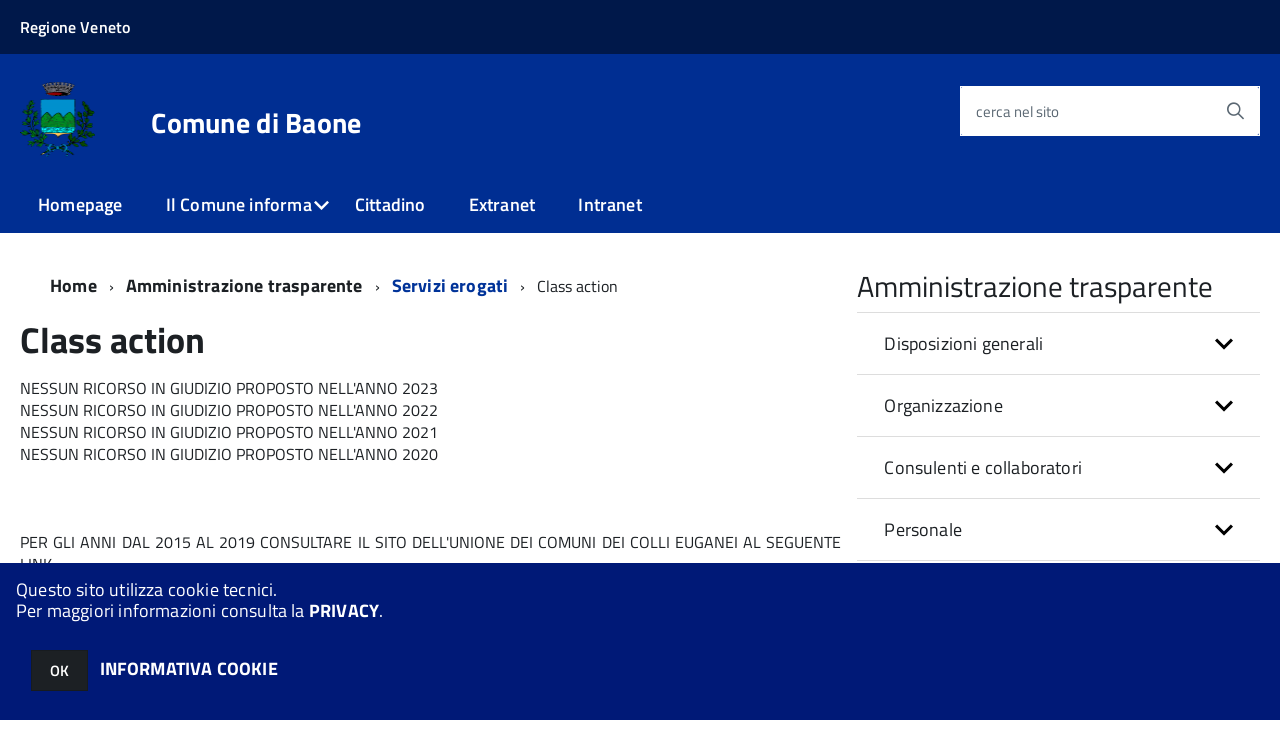

--- FILE ---
content_type: text/html; charset=ISO-8859-1
request_url: https://servizionline.comune.baone.pd.it/c028009/zf/index.php/trasparenza/index/index/categoria/146
body_size: 135204
content:
<!DOCTYPE html>
<!--[if IE 8]><html class="no-js ie89 ie8" lang="it"><![endif]-->
<!--[if IE 9]><html class="no-js ie89 ie9" lang="it"><![endif]-->
<!--[if (gte IE 9)|!(IE)]><!-->
<html class="no-js" lang="it">
<!--<![endif]-->

<head>
	<title>Comune di Baone</title>
	<meta http-equiv="Content-Type" content="text/html; charset=windows-1252">
	<meta name="Author" content="Comune di Baone">
	<meta http-equiv="x-ua-compatible" content="ie=edge">
	<meta name="viewport" content="width=device-width, initial-scale=1">
	<!-- include HTML5shim per Explorer 8 -->
	<script src="/km/design-web-toolkit/build/vendor/modernizr.js"></script>

	<link media="all" rel="stylesheet" href="/km/design-web-toolkit/build/build.css">

	<link as="style" rel="preload" href="/km/design-web-toolkit/build/font-titillium-web.css">
	<link rel="stylesheet" href="/km/design-web-toolkit/build/font-titillium-web.css">

	<script src="/km/design-web-toolkit/build/vendor/jquery.min.js"></script>

		
				<meta name="Description" content="Comune di Baone">
		<meta property="og:description" content="Comune di Baone">
	
	
	
	<script>
		var x = "";
		var baseUrl = '/c028009/';
		var fullBaseUrl = 'https://servizionline.comune.baone.pd.it/c028009/';
		var ente = "c028009";
	</script>


					<script src="/c028009/km/scripts.js?041437&tm=1602830507" type="text/javascript"></script>
	
		<script>
		$(document).ready(function() {
			var maxSizeLimit = 83886080;
			if (maxSizeLimit < window.fineUploaderConf.validation.sizeLimit) {
				window.fineUploaderConf.validation.sizeLimit = maxSizeLimit;
			}

					});
	</script>

			<script src="/c028009/km/bootstrap/js/bootstrap.min.js" type="text/javascript"></script>
		<script src="/c028009/km/bootstrap/bootstrap.halley.js" type="text/javascript"></script>
		<link rel="stylesheet" type="text/css" href="/c028009/km/bootstrap/css/bootstrap.min.css" media="screen">
		<link rel="stylesheet" type="text/css" href="/c028009/km/bootstrap/bootstrap-override.css" media="screen">
		<!--[if lt IE 9]>
		  <script src="https://oss.maxcdn.com/libs/html5shiv/3.7.0/html5shiv.js"></script>
		  <script src="https://oss.maxcdn.com/libs/respond.js/1.3.0/respond.min.js"></script>
		<![endif]-->
	

									<link rel="stylesheet" type="text/css" href="/c028009/km/style.css?041437&tm=1748341576" media="screen">
			
	
		
		
	<link rel="stylesheet" type="text/css" href="/c028009/km/css-static/print.css" media="print">

	
	
	

	<script src="/c028009/editor/CKeditor/ckeditor.js" type="text/javascript"></script>
	<!--[if IE 7]>
	  <link rel="stylesheet"  type="text/css" href="/c028009/km/css-static/ie7.css">
	<![endif]-->

	
	
	
			<link rel="icon" href="/favicon.png" type="image/png">
	
	<link rel="stylesheet" type="text/css" href="/c028009/km/css/accessibilita.php?nocache=1769053230" media="screen">

	<style>
		#main {
			min-height: 350px
		}

		;
	</style>

	<script>
		/* IE8 Cross Browser masonry */
		var masonryAddEventListener = function(element, eventName, funz, arg) {
			if (element.addEventListener) {
				element.addEventListener(eventName, funz, arg);
			} else {
				element.attachEvent(eventName, funz);
			}
		};

		if (!Object.create) {
			Object.create = function(proto, props) {
				if (typeof props !== "undefined") {
					throw "The multiple-argument version of Object.create is not provided by this browser and cannot be shimmed.";
				}

				function ctor() {}
				ctor.prototype = proto;
				return new ctor();
			};
		}
		/*!
		 * Masonry PACKAGED v4.0.0
		 * Cascading grid layout library
		 * http://masonry.desandro.com
		 * MIT License
		 * by David DeSandro
		 */

		! function(t, e) {
			"use strict";
			"function" == typeof define && define.amd ? define("jquery-bridget/jquery-bridget", ["jquery"], function(i) {
				e(t, i)
			}) : "object" == typeof module && module.exports ? module.exports = e(t, require("jquery")) : t.jQueryBridget = e(t, t.jQuery)
		}(window, function(t, e) {
			"use strict";

			function i(i, r, a) {
				function h(t, e, n) {
					var o, r = "$()." + i + '("' + e + '")';
					return t.each(function(t, h) {
						var u = a.data(h, i);
						if (!u) return void s(i + " not initialized. Cannot call methods, i.e. " + r);
						var d = u[e];
						if (!d || "_" == e.charAt(0)) return void s(r + " is not a valid method");
						var c = d.apply(u, n);
						o = void 0 === o ? c : o
					}), void 0 !== o ? o : t
				}

				function u(t, e) {
					t.each(function(t, n) {
						var o = a.data(n, i);
						o ? (o.option(e), o._init()) : (o = new r(n, e), a.data(n, i, o))
					})
				}
				a = a || e || t.jQuery, a && (r.prototype.option || (r.prototype.option = function(t) {
					a.isPlainObject(t) && (this.options = a.extend(!0, this.options, t))
				}), a.fn[i] = function(t) {
					if ("string" == typeof t) {
						var e = o.call(arguments, 1);
						return h(this, t, e)
					}
					return u(this, t), this
				}, n(a))
			}

			function n(t) {
				!t || t && t.bridget || (t.bridget = i)
			}
			var o = Array.prototype.slice,
				r = t.console,
				s = "undefined" == typeof r ? function() {} : function(t) {
					r.error(t)
				};
			return n(e || t.jQuery), i
		}),
		function(t, e) {
			"function" == typeof define && define.amd ? define("ev-emitter/ev-emitter", e) : "object" == typeof module && module.exports ? module.exports = e() : t.EvEmitter = e()
		}(this, function() {
			function t() {}
			var e = t.prototype;
			return e.on = function(t, e) {
				if (t && e) {
					var i = this._events = this._events || {},
						n = i[t] = i[t] || [];
					return -1 == n.indexOf(e) && n.push(e), this
				}
			}, e.once = function(t, e) {
				if (t && e) {
					this.on(t, e);
					var i = this._onceEvents = this._onceEvents || {},
						n = i[t] = i[t] || [];
					return n[e] = !0, this
				}
			}, e.off = function(t, e) {
				var i = this._events && this._events[t];
				if (i && i.length) {
					var n = i.indexOf(e);
					return -1 != n && i.splice(n, 1), this
				}
			}, e.emitEvent = function(t, e) {
				var i = this._events && this._events[t];
				if (i && i.length) {
					var n = 0,
						o = i[n];
					e = e || [];
					for (var r = this._onceEvents && this._onceEvents[t]; o;) {
						var s = r && r[o];
						s && (this.off(t, o), delete r[o]), o.apply(this, e), n += s ? 0 : 1, o = i[n]
					}
					return this
				}
			}, t
		}),
		function(t, e) {
			"use strict";
			"function" == typeof define && define.amd ? define("get-size/get-size", [], function() {
				return e()
			}) : "object" == typeof module && module.exports ? module.exports = e() : t.getSize = e()
		}(window, function() {
			"use strict";

			function t(t) {
				var e = parseFloat(t),
					i = -1 == t.indexOf("%") && !isNaN(e);
				return i && e
			}

			function e() {}

			function i() {
				for (var t = {
						width: 0,
						height: 0,
						innerWidth: 0,
						innerHeight: 0,
						outerWidth: 0,
						outerHeight: 0
					}, e = 0; u > e; e++) {
					var i = h[e];
					t[i] = 0
				}
				return t
			}

			function n(t) {
				var e = getComputedStyle(t);
				return e || a("Style returned " + e + ". Are you running this code in a hidden iframe on Firefox? See http://bit.ly/getsizebug1"), e
			}

			function o() {
				if (!d) {
					d = !0;
					var e = document.createElement("div");
					e.style.width = "200px", e.style.padding = "1px 2px 3px 4px", e.style.borderStyle = "solid", e.style.borderWidth = "1px 2px 3px 4px", e.style.boxSizing = "border-box";
					var i = document.body || document.documentElement;
					i.appendChild(e);
					var o = n(e);
					r.isBoxSizeOuter = s = 200 == t(o.width), i.removeChild(e)
				}
			}

			function r(e) {
				if (o(), "string" == typeof e && (e = document.querySelector(e)), e && "object" == typeof e && e.nodeType) {
					var r = n(e);
					if ("none" == r.display) return i();
					var a = {};
					a.width = e.offsetWidth, a.height = e.offsetHeight;
					for (var d = a.isBorderBox = "border-box" == r.boxSizing, c = 0; u > c; c++) {
						var l = h[c],
							f = r[l],
							m = parseFloat(f);
						a[l] = isNaN(m) ? 0 : m
					}
					var p = a.paddingLeft + a.paddingRight,
						g = a.paddingTop + a.paddingBottom,
						y = a.marginLeft + a.marginRight,
						v = a.marginTop + a.marginBottom,
						_ = a.borderLeftWidth + a.borderRightWidth,
						E = a.borderTopWidth + a.borderBottomWidth,
						z = d && s,
						b = t(r.width);
					b !== !1 && (a.width = b + (z ? 0 : p + _));
					var x = t(r.height);
					return x !== !1 && (a.height = x + (z ? 0 : g + E)), a.innerWidth = a.width - (p + _), a.innerHeight = a.height - (g + E), a.outerWidth = a.width + y, a.outerHeight = a.height + v, a
				}
			}
			var s, a = "undefined" == typeof console ? e : function(t) {
					console.error(t)
				},
				h = ["paddingLeft", "paddingRight", "paddingTop", "paddingBottom", "marginLeft", "marginRight", "marginTop", "marginBottom", "borderLeftWidth", "borderRightWidth", "borderTopWidth", "borderBottomWidth"],
				u = h.length,
				d = !1;
			return r
		}),
		function(t, e) {
			"use strict";
			"function" == typeof define && define.amd ? define("matches-selector/matches-selector", e) : "object" == typeof module && module.exports ? module.exports = e() : t.matchesSelector = e()
		}(window, function() {
			"use strict";
			var t = function() {
				var t = Element.prototype;
				if (t.matches) return "matches";
				if (t.matchesSelector) return "matchesSelector";
				for (var e = ["webkit", "moz", "ms", "o"], i = 0; i < e.length; i++) {
					var n = e[i],
						o = n + "MatchesSelector";
					if (t[o]) return o
				}
			}();
			return function(e, i) {
				return e[t](i)
			}
		}),
		function(t, e) {
			"use strict";
			"function" == typeof define && define.amd ? define("fizzy-ui-utils/utils", ["matches-selector/matches-selector"], function(i) {
				return e(t, i)
			}) : "object" == typeof module && module.exports ? module.exports = e(t, require("desandro-matches-selector")) : t.fizzyUIUtils = e(t, t.matchesSelector)
		}(window, function(t, e) {
			var i = {};
			i.extend = function(t, e) {
				for (var i in e) t[i] = e[i];
				return t
			}, i.modulo = function(t, e) {
				return (t % e + e) % e
			}, i.makeArray = function(t) {
				var e = [];
				if (Array.isArray(t)) e = t;
				else if (t && "number" == typeof t.length)
					for (var i = 0; i < t.length; i++) e.push(t[i]);
				else e.push(t);
				return e
			}, i.removeFrom = function(t, e) {
				var i = t.indexOf(e); - 1 != i && t.splice(i, 1)
			}, i.getParent = function(t, i) {
				for (; t != document.body;)
					if (t = t.parentNode, e(t, i)) return t
			}, i.getQueryElement = function(t) {
				return "string" == typeof t ? document.querySelector(t) : t
			}, i.handleEvent = function(t) {
				var e = "on" + t.type;
				this[e] && this[e](t)
			}, i.filterFindElements = function(t, n) {
				t = i.makeArray(t);
				var o = [];
				return t.forEach(function(t) {
					if (t instanceof HTMLElement) {
						if (!n) return void o.push(t);
						e(t, n) && o.push(t);
						for (var i = t.querySelectorAll(n), r = 0; r < i.length; r++) o.push(i[r])
					}
				}), o
			}, i.debounceMethod = function(t, e, i) {
				var n = t.prototype[e],
					o = e + "Timeout";
				t.prototype[e] = function() {
					var t = this[o];
					t && clearTimeout(t);
					var e = arguments,
						r = this;
					this[o] = setTimeout(function() {
						n.apply(r, e), delete r[o]
					}, i || 100)
				}
			}, i.docReady = function(t) {
				"complete" == document.readyState ? t() : masonryAddEventListener(document, "DOMContentLoaded", t)
			}, i.toDashed = function(t) {
				return t.replace(/(.)([A-Z])/g, function(t, e, i) {
					return e + "-" + i
				}).toLowerCase()
			};
			var n = t.console;
			return i.htmlInit = function(e, o) {
				i.docReady(function() {
					var r = i.toDashed(o),
						s = "data-" + r,
						a = document.querySelectorAll("[" + s + "]"),
						h = document.querySelectorAll(".js-" + r),
						u = i.makeArray(a).concat(i.makeArray(h)),
						d = s + "-options",
						c = t.jQuery;
					u.forEach(function(t) {
						var i, r = t.getAttribute(s) || t.getAttribute(d);
						try {
							i = r && JSON.parse(r)
						} catch (a) {
							return void(n && n.error("Error parsing " + s + " on " + t.className + ": " + a))
						}
						var h = new e(t, i);
						c && c.data(t, o, h)
					})
				})
			}, i
		}),
		function(t, e) {
			"function" == typeof define && define.amd ? define("outlayer/item", ["ev-emitter/ev-emitter", "get-size/get-size"], function(i, n) {
				return e(t, i, n)
			}) : "object" == typeof module && module.exports ? module.exports = e(t, require("ev-emitter"), require("get-size")) : (t.Outlayer = {}, t.Outlayer.Item = e(t, t.EvEmitter, t.getSize))
		}(window, function(t, e, i) {
			"use strict";

			function n(t) {
				for (var e in t) return !1;
				return e = null, !0
			}

			function o(t, e) {
				t && (this.element = t, this.layout = e, this.position = {
					x: 0,
					y: 0
				}, this._create())
			}

			function r(t) {
				return t.replace(/([A-Z])/g, function(t) {
					return "-" + t.toLowerCase()
				})
			}
			var s = document.documentElement.style,
				a = "string" == typeof s.transition ? "transition" : "WebkitTransition",
				h = "string" == typeof s.transform ? "transform" : "WebkitTransform",
				u = {
					WebkitTransition: "webkitTransitionEnd",
					transition: "transitionend"
				} [a],
				d = [h, a, a + "Duration", a + "Property"],
				c = o.prototype = Object.create(e.prototype);
			c.constructor = o, c._create = function() {
				this._transn = {
					ingProperties: {},
					clean: {},
					onEnd: {}
				}, this.css({
					position: "absolute"
				})
			}, c.handleEvent = function(t) {
				var e = "on" + t.type;
				this[e] && this[e](t)
			}, c.getSize = function() {
				this.size = i(this.element)
			}, c.css = function(t) {
				var e = this.element.style;
				for (var i in t) {
					var n = d[i] || i;
					e[n] = t[i]
				}
			}, c.getPosition = function() {
				var t = getComputedStyle(this.element),
					e = this.layout._getOption("originLeft"),
					i = this.layout._getOption("originTop"),
					n = t[e ? "left" : "right"],
					o = t[i ? "top" : "bottom"],
					r = this.layout.size,
					s = -1 != n.indexOf("%") ? parseFloat(n) / 100 * r.width : parseInt(n, 10),
					a = -1 != o.indexOf("%") ? parseFloat(o) / 100 * r.height : parseInt(o, 10);
				s = isNaN(s) ? 0 : s, a = isNaN(a) ? 0 : a, s -= e ? r.paddingLeft : r.paddingRight, a -= i ? r.paddingTop : r.paddingBottom, this.position.x = s, this.position.y = a
			}, c.layoutPosition = function() {
				var t = this.layout.size,
					e = {},
					i = this.layout._getOption("originLeft"),
					n = this.layout._getOption("originTop"),
					o = i ? "paddingLeft" : "paddingRight",
					r = i ? "left" : "right",
					s = i ? "right" : "left",
					a = this.position.x + t[o];
				e[r] = this.getXValue(a), e[s] = "";
				var h = n ? "paddingTop" : "paddingBottom",
					u = n ? "top" : "bottom",
					d = n ? "bottom" : "top",
					c = this.position.y + t[h];
				e[u] = this.getYValue(c), e[d] = "", this.css(e), this.emitEvent("layout", [this])
			}, c.getXValue = function(t) {
				var e = this.layout._getOption("horizontal");
				return this.layout.options.percentPosition && !e ? t / this.layout.size.width * 100 + "%" : t + "px"
			}, c.getYValue = function(t) {
				var e = this.layout._getOption("horizontal");
				return this.layout.options.percentPosition && e ? t / this.layout.size.height * 100 + "%" : t + "px"
			}, c._transitionTo = function(t, e) {
				this.getPosition();
				var i = this.position.x,
					n = this.position.y,
					o = parseInt(t, 10),
					r = parseInt(e, 10),
					s = o === this.position.x && r === this.position.y;
				if (this.setPosition(t, e), s && !this.isTransitioning) return void this.layoutPosition();
				var a = t - i,
					h = e - n,
					u = {};
				u.transform = this.getTranslate(a, h), this.transition({
					to: u,
					onTransitionEnd: {
						transform: this.layoutPosition
					},
					isCleaning: !0
				})
			}, c.getTranslate = function(t, e) {
				var i = this.layout._getOption("originLeft"),
					n = this.layout._getOption("originTop");
				return t = i ? t : -t, e = n ? e : -e, "translate3d(" + t + "px, " + e + "px, 0)"
			}, c.goTo = function(t, e) {
				this.setPosition(t, e), this.layoutPosition()
			}, c.moveTo = c._transitionTo, c.setPosition = function(t, e) {
				this.position.x = parseInt(t, 10), this.position.y = parseInt(e, 10)
			}, c._nonTransition = function(t) {
				this.css(t.to), t.isCleaning && this._removeStyles(t.to);
				for (var e in t.onTransitionEnd) t.onTransitionEnd[e].call(this)
			}, c._transition = function(t) {
				if (!parseFloat(this.layout.options.transitionDuration)) return void this._nonTransition(t);
				var e = this._transn;
				for (var i in t.onTransitionEnd) e.onEnd[i] = t.onTransitionEnd[i];
				for (i in t.to) e.ingProperties[i] = !0, t.isCleaning && (e.clean[i] = !0);
				if (t.from) {
					this.css(t.from);
					var n = this.element.offsetHeight;
					n = null
				}
				this.enableTransition(t.to), this.css(t.to), this.isTransitioning = !0
			};
			var l = "opacity," + r(d.transform || "transform");
			c.enableTransition = function() {
				this.isTransitioning || (this.css({
					transitionProperty: l,
					transitionDuration: this.layout.options.transitionDuration
				}), masonryAddEventListener(this.element, u, this, !1))
			}, c.transition = o.prototype[a ? "_transition" : "_nonTransition"], c.onwebkitTransitionEnd = function(t) {
				this.ontransitionend(t)
			}, c.onotransitionend = function(t) {
				this.ontransitionend(t)
			};
			var f = {
				"-webkit-transform": "transform"
			};
			c.ontransitionend = function(t) {
				if (t.target === this.element) {
					var e = this._transn,
						i = f[t.propertyName] || t.propertyName;
					if (delete e.ingProperties[i], n(e.ingProperties) && this.disableTransition(), i in e.clean && (this.element.style[t.propertyName] = "", delete e.clean[i]), i in e.onEnd) {
						var o = e.onEnd[i];
						o.call(this), delete e.onEnd[i]
					}
					this.emitEvent("transitionEnd", [this])
				}
			}, c.disableTransition = function() {
				this.removeTransitionStyles(), this.element.removeEventListener(u, this, !1), this.isTransitioning = !1
			}, c._removeStyles = function(t) {
				var e = {};
				for (var i in t) e[i] = "";
				this.css(e)
			};
			var m = {
				transitionProperty: "",
				transitionDuration: ""
			};
			return c.removeTransitionStyles = function() {
				this.css(m)
			}, c.removeElem = function() {
				this.element.parentNode.removeChild(this.element), this.css({
					display: ""
				}), this.emitEvent("remove", [this])
			}, c.remove = function() {
				return a && parseFloat(this.layout.options.transitionDuration) ? (this.once("transitionEnd", function() {
					this.removeElem()
				}), void this.hide()) : void this.removeElem()
			}, c.reveal = function() {
				delete this.isHidden, this.css({
					display: ""
				});
				var t = this.layout.options,
					e = {},
					i = this.getHideRevealTransitionEndProperty("visibleStyle");
				e[i] = this.onRevealTransitionEnd, this.transition({
					from: t.hiddenStyle,
					to: t.visibleStyle,
					isCleaning: !0,
					onTransitionEnd: e
				})
			}, c.onRevealTransitionEnd = function() {
				this.isHidden || this.emitEvent("reveal")
			}, c.getHideRevealTransitionEndProperty = function(t) {
				var e = this.layout.options[t];
				if (e.opacity) return "opacity";
				for (var i in e) return i
			}, c.hide = function() {
				this.isHidden = !0, this.css({
					display: ""
				});
				var t = this.layout.options,
					e = {},
					i = this.getHideRevealTransitionEndProperty("hiddenStyle");
				e[i] = this.onHideTransitionEnd, this.transition({
					from: t.visibleStyle,
					to: t.hiddenStyle,
					isCleaning: !0,
					onTransitionEnd: e
				})
			}, c.onHideTransitionEnd = function() {
				this.isHidden && (this.css({
					display: "none"
				}), this.emitEvent("hide"))
			}, c.destroy = function() {
				this.css({
					position: "",
					left: "",
					right: "",
					top: "",
					bottom: "",
					transition: "",
					transform: ""
				})
			}, o
		}),
		function(t, e) {
			"use strict";
			"function" == typeof define && define.amd ? define("outlayer/outlayer", ["ev-emitter/ev-emitter", "get-size/get-size", "fizzy-ui-utils/utils", "./item"], function(i, n, o, r) {
				return e(t, i, n, o, r)
			}) : "object" == typeof module && module.exports ? module.exports = e(t, require("ev-emitter"), require("get-size"), require("fizzy-ui-utils"), require("./item")) : t.Outlayer = e(t, t.EvEmitter, t.getSize, t.fizzyUIUtils, t.Outlayer.Item)
		}(window, function(t, e, i, n, o) {
			"use strict";

			function r(t, e) {
				var i = n.getQueryElement(t);
				if (!i) return void(a && a.error("Bad element for " + this.constructor.namespace + ": " + (i || t)));
				this.element = i, h && (this.$element = h(this.element)), this.options = n.extend({}, this.constructor.defaults), this.option(e);
				var o = ++d;
				this.element.outlayerGUID = o, c[o] = this, this._create();
				var r = this._getOption("initLayout");
				r && this.layout()
			}

			function s(t) {
				function e() {
					t.apply(this, arguments)
				}
				return e.prototype = Object.create(t.prototype), e.prototype.constructor = e, e
			}
			var a = t.console,
				h = t.jQuery,
				u = function() {},
				d = 0,
				c = {};
			r.namespace = "outlayer", r.Item = o, r.defaults = {
				containerStyle: {
					position: "relative"
				},
				initLayout: !0,
				originLeft: !0,
				originTop: !0,
				resize: !0,
				resizeContainer: !0,
				transitionDuration: "0.4s",
				hiddenStyle: {
					opacity: 0,
					transform: "scale(0.001)"
				},
				visibleStyle: {
					opacity: 1,
					transform: "scale(1)"
				}
			};
			var l = r.prototype;
			return n.extend(l, e.prototype), l.option = function(t) {
				n.extend(this.options, t)
			}, l._getOption = function(t) {
				var e = this.constructor.compatOptions[t];
				return e && void 0 !== this.options[e] ? this.options[e] : this.options[t]
			}, r.compatOptions = {
				initLayout: "isInitLayout",
				horizontal: "isHorizontal",
				layoutInstant: "isLayoutInstant",
				originLeft: "isOriginLeft",
				originTop: "isOriginTop",
				resize: "isResizeBound",
				resizeContainer: "isResizingContainer"
			}, l._create = function() {
				this.reloadItems(), this.stamps = [], this.stamp(this.options.stamp), n.extend(this.element.style, this.options.containerStyle);
				var t = this._getOption("resize");
				t && this.bindResize()
			}, l.reloadItems = function() {
				this.items = this._itemize(this.element.children)
			}, l._itemize = function(t) {
				for (var e = this._filterFindItemElements(t), i = this.constructor.Item, n = [], o = 0; o < e.length; o++) {
					var r = e[o],
						s = new i(r, this);
					n.push(s)
				}
				return n
			}, l._filterFindItemElements = function(t) {
				return n.filterFindElements(t, this.options.itemSelector)
			}, l.getItemElements = function() {
				return this.items.map(function(t) {
					return t.element
				})
			}, l.layout = function() {
				this._resetLayout(), this._manageStamps();
				var t = this._getOption("layoutInstant"),
					e = void 0 !== t ? t : !this._isLayoutInited;
				this.layoutItems(this.items, e), this._isLayoutInited = !0
			}, l._init = l.layout, l._resetLayout = function() {
				this.getSize()
			}, l.getSize = function() {
				this.size = i(this.element)
			}, l._getMeasurement = function(t, e) {
				var n, o = this.options[t];
				o ? ("string" == typeof o ? n = this.element.querySelector(o) : o instanceof HTMLElement && (n = o), this[t] = n ? i(n)[e] : o) : this[t] = 0
			}, l.layoutItems = function(t, e) {
				t = this._getItemsForLayout(t), this._layoutItems(t, e), this._postLayout()
			}, l._getItemsForLayout = function(t) {
				return t.filter(function(t) {
					return !t.isIgnored
				})
			}, l._layoutItems = function(t, e) {
				if (this._emitCompleteOnItems("layout", t), t && t.length) {
					var i = [];
					t.forEach(function(t) {
						var n = this._getItemLayoutPosition(t);
						n.item = t, n.isInstant = e || t.isLayoutInstant, i.push(n)
					}, this), this._processLayoutQueue(i)
				}
			}, l._getItemLayoutPosition = function() {
				return {
					x: 0,
					y: 0
				}
			}, l._processLayoutQueue = function(t) {
				t.forEach(function(t) {
					this._positionItem(t.item, t.x, t.y, t.isInstant)
				}, this)
			}, l._positionItem = function(t, e, i, n) {
				n ? t.goTo(e, i) : t.moveTo(e, i)
			}, l._postLayout = function() {
				this.resizeContainer()
			}, l.resizeContainer = function() {
				var t = this._getOption("resizeContainer");
				if (t) {
					var e = this._getContainerSize();
					e && (this._setContainerMeasure(e.width, !0), this._setContainerMeasure(e.height, !1))
				}
			}, l._getContainerSize = u, l._setContainerMeasure = function(t, e) {
				if (void 0 !== t) {
					var i = this.size;
					i.isBorderBox && (t += e ? i.paddingLeft + i.paddingRight + i.borderLeftWidth + i.borderRightWidth : i.paddingBottom + i.paddingTop + i.borderTopWidth + i.borderBottomWidth), t = Math.max(t, 0), this.element.style[e ? "width" : "height"] = t + "px"
				}
			}, l._emitCompleteOnItems = function(t, e) {
				function i() {
					o.dispatchEvent(t + "Complete", null, [e])
				}

				function n() {
					s++, s == r && i()
				}
				var o = this,
					r = e.length;
				if (!e || !r) return void i();
				var s = 0;
				e.forEach(function(e) {
					e.once(t, n)
				})
			}, l.dispatchEvent = function(t, e, i) {
				var n = e ? [e].concat(i) : i;
				if (this.emitEvent(t, n), h)
					if (this.$element = this.$element || h(this.element), e) {
						var o = h.Event(e);
						o.type = t, this.$element.trigger(o, i)
					} else this.$element.trigger(t, i)
			}, l.ignore = function(t) {
				var e = this.getItem(t);
				e && (e.isIgnored = !0)
			}, l.unignore = function(t) {
				var e = this.getItem(t);
				e && delete e.isIgnored
			}, l.stamp = function(t) {
				t = this._find(t), t && (this.stamps = this.stamps.concat(t), t.forEach(this.ignore, this))
			}, l.unstamp = function(t) {
				t = this._find(t), t && t.forEach(function(t) {
					n.removeFrom(this.stamps, t), this.unignore(t)
				}, this)
			}, l._find = function(t) {
				return t ? ("string" == typeof t && (t = this.element.querySelectorAll(t)), t = n.makeArray(t)) : void 0
			}, l._manageStamps = function() {
				this.stamps && this.stamps.length && (this._getBoundingRect(), this.stamps.forEach(this._manageStamp, this))
			}, l._getBoundingRect = function() {
				var t = this.element.getBoundingClientRect(),
					e = this.size;
				this._boundingRect = {
					left: t.left + e.paddingLeft + e.borderLeftWidth,
					top: t.top + e.paddingTop + e.borderTopWidth,
					right: t.right - (e.paddingRight + e.borderRightWidth),
					bottom: t.bottom - (e.paddingBottom + e.borderBottomWidth)
				}
			}, l._manageStamp = u, l._getElementOffset = function(t) {
				var e = t.getBoundingClientRect(),
					n = this._boundingRect,
					o = i(t),
					r = {
						left: e.left - n.left - o.marginLeft,
						top: e.top - n.top - o.marginTop,
						right: n.right - e.right - o.marginRight,
						bottom: n.bottom - e.bottom - o.marginBottom
					};
				return r
			}, l.handleEvent = n.handleEvent, l.bindResize = function() {
				masonryAddEventListener(t, "resize", this), this.isResizeBound = !0
			}, l.unbindResize = function() {
				t.removeEventListener("resize", this), this.isResizeBound = !1
			}, l.onresize = function() {
				this.resize()
			}, n.debounceMethod(r, "onresize", 100), l.resize = function() {
				this.isResizeBound && this.needsResizeLayout() && this.layout()
			}, l.needsResizeLayout = function() {
				var t = i(this.element),
					e = this.size && t;
				return e && t.innerWidth !== this.size.innerWidth
			}, l.addItems = function(t) {
				var e = this._itemize(t);
				return e.length && (this.items = this.items.concat(e)), e
			}, l.appended = function(t) {
				var e = this.addItems(t);
				e.length && (this.layoutItems(e, !0), this.reveal(e))
			}, l.prepended = function(t) {
				var e = this._itemize(t);
				if (e.length) {
					var i = this.items.slice(0);
					this.items = e.concat(i), this._resetLayout(), this._manageStamps(), this.layoutItems(e, !0), this.reveal(e), this.layoutItems(i)
				}
			}, l.reveal = function(t) {
				this._emitCompleteOnItems("reveal", t), t && t.length && t.forEach(function(t) {
					t.reveal()
				})
			}, l.hide = function(t) {
				this._emitCompleteOnItems("hide", t), t && t.length && t.forEach(function(t) {
					t.hide()
				})
			}, l.revealItemElements = function(t) {
				var e = this.getItems(t);
				this.reveal(e)
			}, l.hideItemElements = function(t) {
				var e = this.getItems(t);
				this.hide(e)
			}, l.getItem = function(t) {
				for (var e = 0; e < this.items.length; e++) {
					var i = this.items[e];
					if (i.element == t) return i
				}
			}, l.getItems = function(t) {
				t = n.makeArray(t);
				var e = [];
				return t.forEach(function(t) {
					var i = this.getItem(t);
					i && e.push(i)
				}, this), e
			}, l.remove = function(t) {
				var e = this.getItems(t);
				this._emitCompleteOnItems("remove", e), e && e.length && e.forEach(function(t) {
					t.remove(), n.removeFrom(this.items, t)
				}, this)
			}, l.destroy = function() {
				var t = this.element.style;
				t.height = "", t.position = "", t.width = "", this.items.forEach(function(t) {
					t.destroy()
				}), this.unbindResize();
				var e = this.element.outlayerGUID;
				delete c[e], delete this.element.outlayerGUID, h && h.removeData(this.element, this.constructor.namespace)
			}, r.data = function(t) {
				t = n.getQueryElement(t);
				var e = t && t.outlayerGUID;
				return e && c[e]
			}, r.create = function(t, e) {
				var i = s(r);
				return i.defaults = n.extend({}, r.defaults), n.extend(i.defaults, e), i.compatOptions = n.extend({}, r.compatOptions), i.namespace = t, i.data = r.data, i.Item = s(o), n.htmlInit(i, t), h && h.bridget && h.bridget(t, i), i
			}, r.Item = o, r
		}),
		function(t, e) {
			"function" == typeof define && define.amd ? define(["outlayer/outlayer", "get-size/get-size"], e) : "object" == typeof module && module.exports ? module.exports = e(require("outlayer"), require("get-size")) : t.Masonry = e(t.Outlayer, t.getSize)
		}(window, function(t, e) {
			var i = t.create("masonry");
			return i.compatOptions.fitWidth = "isFitWidth", i.prototype._resetLayout = function() {
				this.getSize(), this._getMeasurement("columnWidth", "outerWidth"), this._getMeasurement("gutter", "outerWidth"), this.measureColumns(), this.colYs = [];
				for (var t = 0; t < this.cols; t++) this.colYs.push(0);
				this.maxY = 0
			}, i.prototype.measureColumns = function() {
				if (this.getContainerWidth(), !this.columnWidth) {
					var t = this.items[0],
						i = t && t.element;
					this.columnWidth = i && e(i).outerWidth || this.containerWidth
				}
				var n = this.columnWidth += this.gutter,
					o = this.containerWidth + this.gutter,
					r = o / n,
					s = n - o % n,
					a = s && 1 > s ? "round" : "floor";
				r = Math[a](r), this.cols = Math.max(r, 1)
			}, i.prototype.getContainerWidth = function() {
				var t = this._getOption("fitWidth"),
					i = t ? this.element.parentNode : this.element,
					n = e(i);
				this.containerWidth = n && n.innerWidth
			}, i.prototype._getItemLayoutPosition = function(t) {
				t.getSize();
				var e = t.size.outerWidth % this.columnWidth,
					i = e && 1 > e ? "round" : "ceil",
					n = Math[i](t.size.outerWidth / this.columnWidth);
				n = Math.min(n, this.cols);
				for (var o = this._getColGroup(n), r = Math.min.apply(Math, o), s = o.indexOf(r), a = {
						x: this.columnWidth * s,
						y: r
					}, h = r + t.size.outerHeight, u = this.cols + 1 - o.length, d = 0; u > d; d++) this.colYs[s + d] = h;
				return a
			}, i.prototype._getColGroup = function(t) {
				if (2 > t) return this.colYs;
				for (var e = [], i = this.cols + 1 - t, n = 0; i > n; n++) {
					var o = this.colYs.slice(n, n + t);
					e[n] = Math.max.apply(Math, o)
				}
				return e
			}, i.prototype._manageStamp = function(t) {
				var i = e(t),
					n = this._getElementOffset(t),
					o = this._getOption("originLeft"),
					r = o ? n.left : n.right,
					s = r + i.outerWidth,
					a = Math.floor(r / this.columnWidth);
				a = Math.max(0, a);
				var h = Math.floor(s / this.columnWidth);
				h -= s % this.columnWidth ? 0 : 1, h = Math.min(this.cols - 1, h);
				for (var u = this._getOption("originTop"), d = (u ? n.top : n.bottom) + i.outerHeight, c = a; h >= c; c++) this.colYs[c] = Math.max(d, this.colYs[c])
			}, i.prototype._getContainerSize = function() {
				this.maxY = Math.max.apply(Math, this.colYs);
				var t = {
					height: this.maxY
				};
				return this._getOption("fitWidth") && (t.width = this._getContainerFitWidth()), t
			}, i.prototype._getContainerFitWidth = function() {
				for (var t = 0, e = this.cols; --e && 0 === this.colYs[e];) t++;
				return (this.cols - t) * this.columnWidth - this.gutter
			}, i.prototype.needsResizeLayout = function() {
				var t = this.containerWidth;
				return this.getContainerWidth(), t != this.containerWidth
			}, i
		});


		/*!
		 * imagesLoaded PACKAGED v4.1.1
		 * JavaScript is all like "You images are done yet or what?"
		 * MIT License
		 */
		! function(t, e) {
			"function" == typeof define && define.amd ? define("ev-emitter/ev-emitter", e) : "object" == typeof module && module.exports ? module.exports = e() : t.EvEmitter = e()
		}("undefined" != typeof window ? window : this, function() {
			function t() {}
			var e = t.prototype;
			return e.on = function(t, e) {
				if (t && e) {
					var i = this._events = this._events || {},
						n = i[t] = i[t] || [];
					return -1 == n.indexOf(e) && n.push(e), this
				}
			}, e.once = function(t, e) {
				if (t && e) {
					this.on(t, e);
					var i = this._onceEvents = this._onceEvents || {},
						n = i[t] = i[t] || {};
					return n[e] = !0, this
				}
			}, e.off = function(t, e) {
				var i = this._events && this._events[t];
				if (i && i.length) {
					var n = i.indexOf(e);
					return -1 != n && i.splice(n, 1), this
				}
			}, e.emitEvent = function(t, e) {
				var i = this._events && this._events[t];
				if (i && i.length) {
					var n = 0,
						o = i[n];
					e = e || [];
					for (var r = this._onceEvents && this._onceEvents[t]; o;) {
						var s = r && r[o];
						s && (this.off(t, o), delete r[o]), o.apply(this, e), n += s ? 0 : 1, o = i[n]
					}
					return this
				}
			}, t
		}),
		function(t, e) {
			"use strict";
			"function" == typeof define && define.amd ? define(["ev-emitter/ev-emitter"], function(i) {
				return e(t, i)
			}) : "object" == typeof module && module.exports ? module.exports = e(t, require("ev-emitter")) : t.imagesLoaded = e(t, t.EvEmitter)
		}(window, function(t, e) {
			function i(t, e) {
				for (var i in e) t[i] = e[i];
				return t
			}

			function n(t) {
				var e = [];
				if (Array.isArray(t)) e = t;
				else if ("number" == typeof t.length)
					for (var i = 0; i < t.length; i++) e.push(t[i]);
				else e.push(t);
				return e
			}

			function o(t, e, r) {
				return this instanceof o ? ("string" == typeof t && (t = document.querySelectorAll(t)), this.elements = n(t), this.options = i({}, this.options), "function" == typeof e ? r = e : i(this.options, e), r && this.on("always", r), this.getImages(), h && (this.jqDeferred = new h.Deferred), void setTimeout(function() {
					this.check()
				}.bind(this))) : new o(t, e, r)
			}

			function r(t) {
				this.img = t
			}

			function s(t, e) {
				this.url = t, this.element = e, this.img = new Image
			}
			var h = t.jQuery,
				a = t.console;
			o.prototype = Object.create(e.prototype), o.prototype.options = {}, o.prototype.getImages = function() {
				this.images = [], this.elements.forEach(this.addElementImages, this)
			}, o.prototype.addElementImages = function(t) {
				"IMG" == t.nodeName && this.addImage(t), this.options.background === !0 && this.addElementBackgroundImages(t);
				var e = t.nodeType;
				if (e && d[e]) {
					for (var i = t.querySelectorAll("img"), n = 0; n < i.length; n++) {
						var o = i[n];
						this.addImage(o)
					}
					if ("string" == typeof this.options.background) {
						var r = t.querySelectorAll(this.options.background);
						for (n = 0; n < r.length; n++) {
							var s = r[n];
							this.addElementBackgroundImages(s)
						}
					}
				}
			};
			var d = {
				1: !0,
				9: !0,
				11: !0
			};
			return o.prototype.addElementBackgroundImages = function(t) {
				var e = getComputedStyle(t);
				if (e)
					for (var i = /url\((['"])?(.*?)\1\)/gi, n = i.exec(e.backgroundImage); null !== n;) {
						var o = n && n[2];
						o && this.addBackground(o, t), n = i.exec(e.backgroundImage)
					}
			}, o.prototype.addImage = function(t) {
				var e = new r(t);
				this.images.push(e)
			}, o.prototype.addBackground = function(t, e) {
				var i = new s(t, e);
				this.images.push(i)
			}, o.prototype.check = function() {
				function t(t, i, n) {
					setTimeout(function() {
						e.progress(t, i, n)
					})
				}
				var e = this;
				return this.progressedCount = 0, this.hasAnyBroken = !1, this.images.length ? void this.images.forEach(function(e) {
					e.once("progress", t), e.check()
				}) : void this.complete()
			}, o.prototype.progress = function(t, e, i) {
				this.progressedCount++, this.hasAnyBroken = this.hasAnyBroken || !t.isLoaded, this.emitEvent("progress", [this, t, e]), this.jqDeferred && this.jqDeferred.notify && this.jqDeferred.notify(this, t), this.progressedCount == this.images.length && this.complete(), this.options.debug && a && a.log("progress: " + i, t, e)
			}, o.prototype.complete = function() {
				var t = this.hasAnyBroken ? "fail" : "done";
				if (this.isComplete = !0, this.emitEvent(t, [this]), this.emitEvent("always", [this]), this.jqDeferred) {
					var e = this.hasAnyBroken ? "reject" : "resolve";
					this.jqDeferred[e](this)
				}
			}, r.prototype = Object.create(e.prototype), r.prototype.check = function() {
				var t = this.getIsImageComplete();
				return t ? void this.confirm(0 !== this.img.naturalWidth, "naturalWidth") : (this.proxyImage = new Image, masonryAddEventListener(this.proxyImage, "load", this), masonryAddEventListener(this.proxyImage, "error", this), masonryAddEventListener(this.img, "load", this), masonryAddEventListener(this.img, "error", this), void(this.proxyImage.src = this.img.src))
			}, r.prototype.getIsImageComplete = function() {
				return this.img.complete && void 0 !== this.img.naturalWidth
			}, r.prototype.confirm = function(t, e) {
				this.isLoaded = t, this.emitEvent("progress", [this, this.img, e])
			}, r.prototype.handleEvent = function(t) {
				var e = "on" + t.type;
				this[e] && this[e](t)
			}, r.prototype.onload = function() {
				this.confirm(!0, "onload"), this.unbindEvents()
			}, r.prototype.onerror = function() {
				this.confirm(!1, "onerror"), this.unbindEvents()
			}, r.prototype.unbindEvents = function() {
				this.proxyImage.removeEventListener("load", this), this.proxyImage.removeEventListener("error", this), this.img.removeEventListener("load", this), this.img.removeEventListener("error", this)
			}, s.prototype = Object.create(r.prototype), s.prototype.check = function() {
				masonryAddEventListener(this.img, "load", this), masonryAddEventListener(this.img, "error", this), this.img.src = this.url;
				var t = this.getIsImageComplete();
				t && (this.confirm(0 !== this.img.naturalWidth, "naturalWidth"), this.unbindEvents())
			}, s.prototype.unbindEvents = function() {
				this.img.removeEventListener("load", this), this.img.removeEventListener("error", this)
			}, s.prototype.confirm = function(t, e) {
				this.isLoaded = t, this.emitEvent("progress", [this, this.element, e])
			}, o.makeJQueryPlugin = function(e) {
				e = e || t.jQuery, e && (h = e, h.fn.imagesLoaded = function(t, e) {
					var i = new o(this, t, e);
					return i.jqDeferred.promise(h(this))
				})
			}, o.makeJQueryPlugin(), o
		});

		/*!
		 * Dirty Patch LeftToRight Masonry
		 * by David DeSandro
		 */
		Masonry.prototype._getItemLayoutPosition = function(t) {
			t.getSize();
			var i = t.size.outerWidth % this.columnWidth,
				o = Math[i && i < 1 ? "round" : "ceil"](t.size.outerWidth / this.columnWidth);
			o = Math.min(o, this.cols);
			for (var s = this._getColGroup(o), e = this.items.indexOf(t) % this.cols, h = s[e], n = {
					x: this.columnWidth * e,
					y: h
				}, r = h + t.size.outerHeight, u = this.cols + 1 - s.length, l = 0; l < u; l++) this.colYs[e + l] = r;
			return n
		};
	</script>
</head>

<body class="t-Pac">
				<div id="cookie-bar" class="CookieBar js-CookieBar u-background-95 u-padding-r-all" aria-hidden="true">
			<!--
			<p>
				<button id="cookiesRefuseEx" style="top: 0; right: 0; position: absolute; margin-bottom: 0 !important; margin-left: 0 !important;" class="Button Button--default u-text-r-xxs u-inlineBlock u-margin-r-all">X</button>
			</p>
			-->
			<p class="u-color-white u-text-r-xs u-lineHeight-m u-padding-r-bottom">Questo sito utilizza cookie tecnici.
				<!--  <br>Rifiutando verranno utilizzati i soli <b>cookie tecnici</b>, necessari al funzionamento del sito.-->
				<br>Per maggiori informazioni consulta la <b><a class="u-color-white u-text-r-xs u-lineHeight-m u-padding-r-bottom" href="/c028009/zf/index.php/privacy/index/privacy">PRIVACY</a></b>.
			</p>
			<p>
				<button id="cookiesRefuse" class="Button Button--default u-text-r-xxs u-inlineBlock u-margin-r-all" style="margin-right: 0.5em !important; margin-bottom: 0.2em !important; margin-top: 0.1em !important;">
					OK
				</button>
				<!--  
				<button class="Button Button--default u-text-r-xxs u-inlineBlock u-margin-r-all"
							id="cookiesRefuse" style="margin-left: 0 !important; margin-bottom: 0.2em !important; margin-top: 0.1em !important;">
					Rifiuta
				</button>
				-->
				<b><a class="u-color-white u-text-r-xs u-lineHeight-m u-padding-r-bottom" href="/c028009/zf/index.php/privacy/index/cookie">INFORMATIVA COOKIE</a></b>
			</p>
		</div>
	
	<ul class="Skiplinks js-fr-bypasslinks u-hiddenPrint">
		<li><a href="#main">Vai al Contenuto</a></li>
		<li><a class="js-fr-offcanvas-open" href="#menu" aria-controls="menu" aria-label="accedi al menu" title="accedi al menu">Vai alla navigazione del sito</a></li>
	</ul>

	<div id="messaggio-anteprima-attiva" class="htoast-anteprima-container" style="display:none">
		<div class="htoast-anteprima-info">
			<div class="htoast-anteprima-message">
				Stai visualizzando il sito in modalit&agrave; anteprima
			</div>
		</div>
	</div>

	
				<header class="Header Headroom--fixed js-Headroom u-hiddenPrint">
					<div class="Header-banner ">
													<div class="Header-owner Headroom-hideme ">
																									<a href="https://www.regione.veneto.it"><span>Regione Veneto</span></a>
																<div class="Header-languages">
																										</div>
								<div class="Header-user hidden-xs">
																			 																	</div>
							</div>
											</div>

											<div class="Header-navbar u-background-50">
							<div class="u-layout-wide Grid Grid--alignMiddle u-layoutCenter">
								<div class="Header-logo Grid-cell" aria-hidden="true">
																			<a href="/c028009/index.php" tabindex="-1">
											<img src='https://servizionline.comune.baone.pd.it/c028009/zf/index.php/kamaleonte/index/logo/preview/0' height='75'  alt='Logo Comune'>										</a>
																	</div>

								<div class="Header-title Grid-cell">
									<h1 class="Header-titleLink">
										<a href="/c028009/">
											<style type="text/css">/*inizio blocco ICONE INTRO in apertura*/
#block24 .fa {display: inline-block;
  font-style: normal;
  font-variant: normal;
  text-rendering: auto;
  font-size: 1.25em !important;
}

#block24 a{
  font-size: 1.15em !important;
}

#block24 .u-textCenter{
  text-align:center !important;
}

#block24 .u-borderRadius-m.u-text-h5.u-textCenter.u-padding-all-m a{
  color:white !important;
}
#block24 .u-borderRadius-m {
border-radius:0 !important;
}
/* fine blocco ICONE INTRO in apertura*/

/* INIZIO blocco news */
/* box con immagine e testo */
#block4 .u-nbfc.u-border-all-xxs.u-color-grey-30.u-background-white{
  height: 550px !important;
}
#block4 .u-text-r-l.u-padding-r-all.u-layout-prose{
  height: 330px;
  position: relative;
}
#block4 .u-text-r-l.u-padding-r-all.u-layout-prose:after{
    content: '';
    position: absolute;
    left: 0;
    right: 0;
    height: 80px;
}
#block4 .u-text-r-l.u-padding-r-all.u-layout-prose:after{
  bottom: 0;
  background-image: linear-gradient(to top, rgba(255,255,255,1), rgba(255,255,255,0));
}
#block4 .u-text-r-l.u-padding-r-all.u-nbfc.u-background-white.block-italia.block-content.block-content-news {
margin:0px !important;
}
/* Fine blocco news */
</style>
<a href="https://www.comune.baone.pd.it">Comune di Baone</a><br>
											<small></small>
										</a>
									</h1>
								</div>

								<div class="Header-searchTrigger Grid-cell">
																			<button aria-controls="header-search" class="js-Header-search-trigger Icon Icon-search " title="attiva il form di ricerca" aria-label="attiva il form di ricerca" aria-hidden="false">
										</button>
										<button aria-controls="header-search" class="js-Header-search-trigger Icon Icon-close u-hidden " title="disattiva il form di ricerca" aria-label="disattiva il form di ricerca" aria-hidden="true">
										</button>
																	</div>

								<div class="Header-utils Grid-cell">
									
									<div class="Header-search" id="header-search">
																								<form method='get' class='Form' action='https://servizionline.comune.baone.pd.it/c028009/po/search.php' accept-charset="utf-8">
			  <div class="Form-field Form-field--withPlaceholder Grid u-background-white u-color-grey-30 u-borderRadius-s" role="search">
				<input value='' name='q' id='q' class="Form-input Form-input--ultraLean Grid-cell u-sizeFill u-text-r-s u-color-black u-text-r-xs u-borderRadius-s" required>
				<label class="Form-label u-color-grey-50 u-text-r-xxs" for="q">cerca nel sito</label>
				<button class="Grid-cell u-sizeFit Icon-search Icon--rotated u-color-grey-50 u-padding-all-s u-textWeight-700" title="Avvia la ricerca" aria-label="Avvia la ricerca">
			  </button>
			  </div>
			</form>
																			</div>
								</div>

								<div class="Header-toggle Grid-cell">
									<a class="Hamburger-toggleContainer js-fr-offcanvas-open u-nojsDisplayInlineBlock u-lg-hidden u-md-hidden" href="#menu" aria-controls="menu" aria-label="accedi al menu" title="accedi al menu">
										<span class="Hamburger-toggle" role="presentation"></span>
										<span class="Header-toggleText" role="presentation">Menu</span>
									</a>
								</div>

							</div>
						</div>
						<!-- Header-navbar -->
					
											<div class="Headroom-hideme u-textCenter u-hidden u-sm-hidden u-md-block u-lg-block" id="hMegaMenuDivParent">
							<nav class="Megamenu Megamenu--default js-megamenu " data-rel=".Offcanvas .Treeview"></nav>
						</div>
									</header>
				<section class="Offcanvas Offcanvas--right Offcanvas--modal js-fr-offcanvas u-jsVisibilityHidden u-nojsDisplayNone u-hiddenPrint" id="menu">
					<h2 class="u-hiddenVisually">Menu di navigazione</h2>
					<div class="Offcanvas-content u-background-white">
						<div class="Offcanvas-toggleContainer u-background-70 u-jsHidden">
							<a class="Hamburger-toggleContainer u-block u-color-white u-padding-bottom-xxl u-padding-left-s u-padding-top-xxl js-fr-offcanvas-close" aria-controls="menu" aria-label="esci dalla navigazione" title="esci dalla navigazione" href="#">
								<span class="Hamburger-toggle is-active" aria-hidden="true">
								</span>
							</a>
						</div>
						<nav>
														<ul class='Linklist Linklist--padded Treeview Treeview--default js-Treeview u-text-r-xs '>			<li>
				<a data-megamenu-class="" accesskey="H" href="https://www.comune.baone.pd.it" >Homepage</a></li>			<li>
				<a data-megamenu-class="" accesskey="F" href="javascript:void(0)" >Il Comune informa</a><ul><li><a>Accesso agli atti</a><div class='hidden-xs'>Il servizio consente la consultazione degli atti amministrativi in corso di pubblicazione all'Albo Pretorio on-line, nonchè degli atti la cui pubblicazione è scaduta.</div><ul><li  id='halley-menu-item-93'><a href='/c028009/mc/mc_p_ricerca.php' target='_self'>Albo pretorio</a></li><li  id='halley-menu-item-94'><a href='/c028009/mc/mc_matri_p_ricerca.php' target='_self'>Pubblicazioni di matrimonio</a></li><li  id='halley-menu-item-95'><a href='/c028009/zf/index.php/atti-amministrativi/delibere' target='_self'>Delibere</a></li><li  id='halley-menu-item-96'><a href='/c028009/zf/index.php/atti-amministrativi/determine' target='_self'>Determine</a></li><li  id='halley-menu-item-97'><a href='/c028009/zf/index.php/atti-amministrativi/ordinanze' target='_self'>Ordinanze</a></li><li  id='halley-menu-item-352'><a href='/c028009/zf/index.php/atti-amministrativi/decreti' target='_self'>Decreti</a></li><li  id='halley-menu-item-353'><a href='/c028009/zf/index.php/atti-amministrativi/liquidazioni' target='_self'>Liquidazioni</a></li></ul></li></ul><ul><li><a>Amministrazione trasparente</a><div class='hidden-xs'>In questa sezione sono pubblicati, raggruppati secondo le indicazioni di legge, documenti, informazioni e dati concernenti l'organizzazione dell' amministrazione, le attivita' e le sue modalita' di realizzazione.</div><ul><li  id='halley-menu-item-271'><a href='/c028009/zf/index.php/trasparenza/index/index' target='_self'>Amministrazione trasparente</a></li></ul></li></ul><ul><li><a>Il comune informa</a><ul><li  id='halley-menu-item-262'><a href='/c028009/lv/lv_p_elenco.php' target='_self'>Lavori in corso</a></li></ul></li></ul></li>			<li>
				<a data-megamenu-class="" accesskey="C" href="https://servizionline.comune.baone.pd.it/po/po_login.php" >Cittadino</a></li>			<li>
				<a data-megamenu-class="" accesskey="E" href="https://servizionline.comune.baone.pd.it/po/po_exlogin.php" >Extranet</a></li>			<li>
				<a data-megamenu-class="" accesskey="T" href="https://servizionline.comune.baone.pd.it/c028009/hh/login.php" >Intranet</a></li></ul>						</nav>
					</div>
				</section>
											
						
			<div id="main" >
				<div class="u-layout-wide u-layoutCenter u-text-r-l u-padding-r-top u-layout-r-withGutter u-margin-r-bottom">
																<div class="Grid Grid--withGutter">
							<div class="Grid-cell u-md-size8of12 u-lg-size8of12">
																																											<nav aria-label="sei qui:" role="navigation"><ul class="Breadcrumb"><li class="Breadcrumb-item"><a class="Breadcrumb-link u-color-50" href="/c028009/hh/index.php">Home</a></li><li class="Breadcrumb-item"><a class="Breadcrumb-link u-color-50" href="/c028009/zf/index.php/trasparenza/index/index">Amministrazione trasparente</a></li><li class="Breadcrumb-item"><span class="Breadcrumb-link u-color-50 H-Breadcrumb-nolink">Servizi erogati</span></li><li class="Breadcrumb-item">Class action</li></ul></nav>									
																			<h2 class='u-text-h2'>
																																	Class action										</h2>
									
									
									
										<div style="text-align:justify">NESSUN RICORSO IN GIUDIZIO PROPOSTO NELL&#39;ANNO 2023<br />
NESSUN RICORSO IN GIUDIZIO PROPOSTO NELL&#39;ANNO 2022<br />
NESSUN RICORSO IN GIUDIZIO PROPOSTO NELL&#39;ANNO 2021<br />
NESSUN RICORSO IN GIUDIZIO PROPOSTO NELL&#39;ANNO 2020<br />
<br />
<br />
<br />
PER GLI ANNI DAL 2015 AL 2019 CONSULTARE IL SITO DELL&#39;UNIONE DEI COMUNI DEI COLLI EUGANEI AL SEGUENTE LINK:<br />
<a href="http://www.uce.pd.it/zf/index.php/trasparenza/index/index/categoria/150">http://www.uce.pd.it/zf/index.php/trasparenza/index/index/categoria/150</a></div>

	
				
		
		
		
		
		
		
		
		
		
		
					<div class="col-md-12 text-right">
				<a href="/c028009/zf/index.php/trasparenza/index/esporta-csv/categoria/146" title="Esporta CSV"><button id='esportazione' class='btn btn-gray'><span class='fa fa-file-excel-o'></span> Esporta CSV</button></a>
			</div>
							<table class="Table Table--withBorder Table--striped js-TableResponsive tablesaw tablesaw-stack" data-tablesaw-mode="stack" data-tablesaw-hide-empty style="margin-top:10px">
									<thead>
						<tr>
															<th scope="col" style="width:70%">Descrizione</th>
								<!-- STEFANO 28/02/2023 Modifica per togliere la colonna file per I.I. EG 3425 -->
								<!-- th scope="col" style="width:30%">File</th -->
													</tr>
					</thead>
					<tbody>
													<tr>
								<td colspan=10>Nessun documento caricato per la categoria selezionata</td>
							</tr>
											</tbody>
										</table>
										<script>
				$(document).ready(function() {
					$("#aside").addClass("hidden-xs");
				})
			</script>
						</div>

		<aside class="Grid-cell u-md-size4of12 u-lg-size4of12">
			<h2>Amministrazione trasparente</h2>    	
<ul class='Linklist Linklist--padded Treeview Treeview--default js-Treeview u-text-r-xs' id='h-m-i-1'>
	<ul><li class='folder' id='halley-menu-item-155'><a style='display:none!important;' href='/c028009/zf/index.php/trasparenza/index/index/categoria/398'>Disposizioni generali</a><a href='#' target='_self'>Disposizioni generali</a><ul><li  id='halley-menu-item-156'><a href='/c028009/zf/index.php/trasparenza/index/index/categoria/8' target='_self'>Piano triennale per la prevenzione della corruzione e della trasparenza</a></li><li  id='halley-menu-item-157'><a href='/c028009/zf/index.php/atti-generali' target='_self'>Atti generali</a></li><li class='folder' id='halley-menu-item-98'><a style='display:none!important;' href='/c028009/zf/index.php/trasparenza/index/index/categoria/398'>Oneri informativi per cittadini e imprese </a><a href='#' target='_self'>Oneri informativi per cittadini e imprese </a><ul><li  id='halley-menu-item-137'><a href='/c028009/zf/index.php/trasparenza/index/index/categoria/71' target='_self'>Oneri informativi per cittadini e imprese</a></li><li  id='halley-menu-item-490'><a href='/c028009/zf/index.php/trasparenza/index/index/categoria/266' target='_self'>Scadenzario obblighi amministrativi</a></li></ul></li><li class='folder' id='halley-menu-item-611'><a style='display:none!important;' href='/c028009/zf/index.php/trasparenza/index/index/categoria/398'>ALTRI ATTI GENERALI </a><a href='#' target='_self'>ALTRI ATTI GENERALI </a><ul><li  id='halley-menu-item-612'><a href='/c028009/zf/index.php/trasparenza/index/index/categoria/386' target='_self'>Riferimenti normativi su organizzazione e attivit&agrave;</a></li><li  id='halley-menu-item-613'><a href='/c028009/zf/index.php/trasparenza/index/index/categoria/387' target='_self'>Atti Amministrativi Generali</a></li><li  id='halley-menu-item-614'><a href='/c028009/zf/index.php/trasparenza/index/index/categoria/388' target='_self'>Documenti di programmazione strategico -  gestionale</a></li><li  id='halley-menu-item-615'><a href='/c028009/zf/index.php/trasparenza/index/index/categoria/389' target='_self'>Statuti e leggi regionali</a></li><li  id='halley-menu-item-616'><a href='/c028009/zf/index.php/trasparenza/index/index/categoria/390' target='_self'>Codice disciplinare e codice di condotta</a></li></ul></li></ul></li><li class='folder' id='halley-menu-item-159'><a style='display:none!important;' href='/c028009/zf/index.php/trasparenza/index/index/categoria/398'>Organizzazione</a><a href='#' target='_self'>Organizzazione</a><ul><li  id='halley-menu-item-160'><a href='/c028009/zf/index.php/trasparenza/index/index/categoria/94' target='_self'>Titolari di incarichi politici, di amministrazione, di direzione o di governo</a></li><li  id='halley-menu-item-434'><a href='/c028009/zf/index.php/trasparenza/index/index/categoria/214' target='_self'>Relazioni di fine mandato e inizio mandato</a></li><li  id='halley-menu-item-492'><a href='/c028009/zf/index.php/trasparenza/index/index/categoria/268' target='_self'>Titolari di incarichi politici di cui all'art. 14, co. 1, del dlgs n. 33/2013 </a></li><li  id='halley-menu-item-254'><a href='/c028009/zf/index.php/trasparenza/index/index/categoria/161' target='_self'>Organi di indirizzo politico-amministrativo -CESSATI- curricula e informazioni</a></li><li  id='halley-menu-item-161'><a href='/c028009/zf/index.php/trasparenza/index/index/categoria/95' target='_self'>Sanzioni per mancata o incompleta comunicazione dei dati da parte dei titolari di incarichi politici, di amministrazione, di direzione o di governo </a></li><li class='folder' id='halley-menu-item-255'><a style='display:none!important;' href='/c028009/zf/index.php/trasparenza/index/index/categoria/398'>Articolazione degli uffici</a><a href='#' target='_self'>Articolazione degli uffici</a><ul><li  id='halley-menu-item-163'><a href='/c028009/zf/index.php/trasparenza/index/index/categoria/97' target='_self'>Articolazione degli uffici</a></li><li  id='halley-menu-item-256'><a href='/c028009/zf/index.php/trasparenza/index/index/categoria/163' target='_self'>Organigramma</a></li></ul></li><li  id='halley-menu-item-164'><a href='/c028009/zf/index.php/trasparenza/index/index/categoria/98' target='_self'>Telefono e posta elettronica</a></li></ul></li><li class='folder' id='halley-menu-item-165'><a style='display:none!important;' href='/c028009/zf/index.php/trasparenza/index/index/categoria/398'>Consulenti e collaboratori</a><a href='#' target='_self'>Consulenti e collaboratori</a><ul><li  id='halley-menu-item-355'><a href='/c028009/zf/index.php/trasparenza/index/index/categoria/174' target='_self'>Titolari di incarichi di collaborazione o consulenza</a></li></ul></li><li class='folder' id='halley-menu-item-166'><a style='display:none!important;' href='/c028009/zf/index.php/trasparenza/index/index/categoria/398'>Personale</a><a href='#' target='_self'>Personale</a><ul><li  id='halley-menu-item-167'><a href='/c028009/zf/index.php/trasparenza/index/index/categoria/101' target='_self'>Titolari di incarichi dirigenziali amministrativi di vertice</a></li><li  id='halley-menu-item-701'><a href='/c028009/zf/index.php/trasparenza/index/index/categoria/463' target='_self'>Dichiarazioni art.20 comma1D.Lgs.39/2013- assenza di cause di inconferibilit&agrave; e incompatibilit&agrave;</a></li><li class='folder' id='halley-menu-item-494'><a style='display:none!important;' href='/c028009/zf/index.php/trasparenza/index/index/categoria/398'>Titolari di incarichi dirigenziali (dirigenti non generali) </a><a href='#' target='_self'>Titolari di incarichi dirigenziali (dirigenti non generali) </a><ul><li  id='halley-menu-item-356'><a href='/c028009/zf/index.php/trasparenza/index/index/categoria/175' target='_self'>Incarichi dirigenziali, a qualsiasi titolo conferiti, ivi inclusi quelli conferiti discrezionalmente dall'organo di indirizzo politico senza procedure pubbliche di selezione e titolari di posizione organizzativa con funzioni dirigenziali</a></li><li  id='halley-menu-item-495'><a href='/c028009/zf/index.php/trasparenza/index/index/categoria/271' target='_self'>Posti di funzione disponibili</a></li></ul></li><li  id='halley-menu-item-169'><a href='/c028009/zf/index.php/trasparenza/index/index/categoria/103' target='_self'>Posizioni organizzative</a></li><li class='folder' id='halley-menu-item-498'><a style='display:none!important;' href='/c028009/zf/index.php/trasparenza/index/index/categoria/398'>Personale non a tempo indeterminato</a><a href='#' target='_self'>Personale non a tempo indeterminato</a><ul><li  id='halley-menu-item-171'><a href='/c028009/zf/index.php/trasparenza/index/index/categoria/105' target='_self'>Personale non a tempo indeterminato</a></li><li  id='halley-menu-item-499'><a href='/c028009/zf/index.php/trasparenza/index/index/categoria/275' target='_self'>Costo del personale non a tempo indeterminato</a></li></ul></li><li class='folder' id='halley-menu-item-496'><a style='display:none!important;' href='/c028009/zf/index.php/trasparenza/index/index/categoria/398'>Dotazione organica</a><a href='#' target='_self'>Dotazione organica</a><ul><li  id='halley-menu-item-170'><a href='/c028009/zf/index.php/trasparenza/index/index/categoria/104' target='_self'>Conto annuale del personale</a></li><li  id='halley-menu-item-497'><a href='/c028009/zf/index.php/trasparenza/index/index/categoria/273' target='_self'>Costo personale tempo indeterminato</a></li><li  id='halley-menu-item-700'><a href='/c028009/zf/index.php/trasparenza/index/index/categoria/462' target='_self'>Piano Triennale del fabbisogno del personale</a></li></ul></li><li class='folder' id='halley-menu-item-172'><a style='display:none!important;' href='/c028009/zf/index.php/trasparenza/index/index/categoria/398'>Tassi di assenza</a><a href='#' target='_self'>Tassi di assenza</a><ul><li  id='halley-menu-item-253'><a href='/c028009/zf/index.php/trasparenza/index/index/categoria/160' target='_self'>Anno 2011</a></li><li  id='halley-menu-item-252'><a href='/c028009/zf/index.php/trasparenza/index/index/categoria/159' target='_self'>Anno 2012</a></li><li  id='halley-menu-item-251'><a href='/c028009/zf/index.php/trasparenza/index/index/categoria/158' target='_self'>Anno 2013</a></li><li  id='halley-menu-item-223'><a href='/c028009/zf/index.php/trasparenza/index/index/categoria/156' target='_self'>Anno 2014</a></li><li  id='halley-menu-item-423'><a href='/c028009/zf/index.php/trasparenza/index/index/categoria/213' target='_self'>Anni dal 2015 al 2021</a></li><li  id='halley-menu-item-500'><a href='/c028009/zf/index.php/trasparenza/index/index/categoria/276' target='_self'>Tassi di assenza trimestrali dal 2022</a></li></ul></li><li  id='halley-menu-item-173'><a href='/c028009/zf/index.php/trasparenza/index/index/categoria/107' target='_self'>Incarichi conferiti e autorizzati ai dipendenti</a></li><li  id='halley-menu-item-174'><a href='/c028009/zf/index.php/trasparenza/index/index/categoria/108' target='_self'>Contrattazione collettiva</a></li><li class='folder' id='halley-menu-item-501'><a style='display:none!important;' href='/c028009/zf/index.php/trasparenza/index/index/categoria/398'>Contrattazione integrativa </a><a href='#' target='_self'>Contrattazione integrativa </a><ul><li  id='halley-menu-item-175'><a href='/c028009/zf/index.php/trasparenza/index/index/categoria/109' target='_self'>Contratti integrativi</a></li><li  id='halley-menu-item-502'><a href='/c028009/zf/index.php/trasparenza/index/index/categoria/278' target='_self'>Costi contratti integrativi</a></li></ul></li><li  id='halley-menu-item-176'><a href='/c028009/zf/index.php/trasparenza/index/index/categoria/110' target='_self'>OIV</a></li><li  id='halley-menu-item-357'><a href='/c028009/zf/index.php/trasparenza/index/index/categoria/176' target='_self'>Dirigenti cessati</a></li><li  id='halley-menu-item-358'><a href='/c028009/zf/index.php/trasparenza/index/index/categoria/177' target='_self'>Sanzioni per mancata o incompleta comunicazione dei dati da parte dei titolari di incarichi dirigenziali</a></li></ul></li><li  id='halley-menu-item-177'><a href='/c028009/zf/index.php/bandi-di-concorso' target='_self'>Bandi di concorso</a></li><li class='folder' id='halley-menu-item-184'><a style='display:none!important;' href='/c028009/zf/index.php/trasparenza/index/index/categoria/398'>Enti controllati</a><a href='#' target='_self'>Enti controllati</a><ul><li  id='halley-menu-item-185'><a href='/c028009/zf/index.php/trasparenza/index/index/categoria/119' target='_self'>Enti pubblici vigilati</a></li><li class='folder' id='halley-menu-item-504'><a style='display:none!important;' href='/c028009/zf/index.php/trasparenza/index/index/categoria/398'>Societ&agrave; partecipate</a><a href='#' target='_self'>Societ&agrave; partecipate</a><ul><li  id='halley-menu-item-186'><a href='/c028009/zf/index.php/trasparenza/index/index/categoria/120' target='_self'>Dati societ&agrave; partecipate</a></li><li  id='halley-menu-item-505'><a href='/c028009/zf/index.php/trasparenza/index/index/categoria/281' target='_self'>Provvedimenti</a></li></ul></li><li  id='halley-menu-item-187'><a href='/c028009/zf/index.php/trasparenza/index/index/categoria/121' target='_self'>Enti di diritto privato controllati</a></li><li  id='halley-menu-item-188'><a href='/c028009/zf/index.php/trasparenza/index/index/categoria/122' target='_self'>Rappresentazione grafica</a></li></ul></li><li class='folder' id='halley-menu-item-178'><a style='display:none!important;' href='/c028009/zf/index.php/trasparenza/index/index/categoria/398'>Performance</a><a href='#' target='_self'>Performance</a><ul><li  id='halley-menu-item-503'><a href='/c028009/zf/index.php/trasparenza/index/index/categoria/279' target='_self'>Sistema di misurazione e valutazione della Performance</a></li><li  id='halley-menu-item-179'><a href='/c028009/zf/index.php/trasparenza/index/index/categoria/113' target='_self'>Piano della Performance/Piano esecutivo di gestione</a></li><li  id='halley-menu-item-180'><a href='/c028009/zf/index.php/trasparenza/index/index/categoria/114' target='_self'>Relazione sulla Performance</a></li><li class='folder' id='halley-menu-item-181'><a style='display:none!important;' href='/c028009/zf/index.php/trasparenza/index/index/categoria/398'>Ammontare complessivo dei premi</a><a href='#' target='_self'>Ammontare complessivo dei premi</a><ul><li  id='halley-menu-item-549'><a href='/c028009/zf/index.php/trasparenza/index/index/categoria/325' target='_self'>Ammontare complessivo dei premi collegati alla performance stanziati</a></li><li  id='halley-menu-item-550'><a href='/c028009/zf/index.php/trasparenza/index/index/categoria/326' target='_self'>Ammontare dei premi effettivamente distribuiti</a></li></ul></li><li class='folder' id='halley-menu-item-182'><a style='display:none!important;' href='/c028009/zf/index.php/trasparenza/index/index/categoria/398'>Dati relativi ai premi</a><a href='#' target='_self'>Dati relativi ai premi</a><ul><li  id='halley-menu-item-551'><a href='/c028009/zf/index.php/trasparenza/index/index/categoria/327' target='_self'>Criteri definiti nei sistemi di misurazione e valutazione della performance  per l’assegnazione del trattamento accessorio</a></li><li  id='halley-menu-item-552'><a href='/c028009/zf/index.php/trasparenza/index/index/categoria/328' target='_self'>Distribuzione del trattamento accessorio, in forma aggregata, al fine di dare conto del livello di selettivit&agrave; utilizzato nella distribuzione dei premi e degli incentivi</a></li><li  id='halley-menu-item-553'><a href='/c028009/zf/index.php/trasparenza/index/index/categoria/329' target='_self'>Grado di differenziazione dell'utilizzo della premialit&agrave; sia per i dirigenti sia per i dipendenti</a></li></ul></li></ul></li><li class='folder' id='halley-menu-item-189'><a style='display:none!important;' href='/c028009/zf/index.php/trasparenza/index/index/categoria/398'>Attività e procedimenti</a><a href='#' target='_self'>Attività e procedimenti</a><ul><li  id='halley-menu-item-191'><a href='/c028009/zf/index.php/trasparenza/index/index/categoria/125' target='_self'>Tipologie di procedimento</a></li><li  id='halley-menu-item-193'><a href='/c028009/zf/index.php/trasparenza/index/index/categoria/127' target='_self'>Dichiarazioni sostitutive e acquisizione d'ufficio dei dati - Recapiti dell'ufficio responsabile</a></li></ul></li><li class='folder' id='halley-menu-item-194'><a style='display:none!important;' href='/c028009/zf/index.php/trasparenza/index/index/categoria/398'>Provvedimenti</a><a href='#' target='_self'>Provvedimenti</a><ul><li  id='halley-menu-item-195'><a href='/c028009/zf/index.php/trasparenza/index/index/categoria/129' target='_self'>Provvedimenti organi indirizzo-politico</a></li><li  id='halley-menu-item-196'><a href='/c028009/zf/index.php/trasparenza/index/index/categoria/130' target='_self'>Provvedimenti dirigenti amministrativi</a></li></ul></li><li class='folder' id='halley-menu-item-740'><a style='display:none!important;' href='/c028009/zf/index.php/trasparenza/index/index/categoria/398'>Bandi di gara e contratti</a><a href='#' target='_self'>Bandi di gara e contratti</a><ul><li  id='halley-menu-item-741'><a href='/c028009/zf/index.php/bandi-gara/atti-documenti/tipologie' target='_self'>Atti e documenti di carattere generale riferiti a tutte le procedure</a></li><li  id='halley-menu-item-742'><a href='/c028009/zf/index.php/bandi-gara/atti-programmazione/atti' target='_self'>Atti relativi alla programmazione di lavori, opere, servizi e forniture</a></li><li  id='halley-menu-item-743'><a href='/c028009/zf/index.php/bandi-gara/avvisi/avvisi' target='_self'>Avvisi</a></li><li  id='halley-menu-item-744'><a href='/c028009/zf/index.php/bandi-gara/bandi-gara/bandi' target='_self'>Bandi di gara e contratti</a></li><li class='folder' id='halley-menu-item-745'><a style='display:none!important;' href='/c028009/zf/index.php/trasparenza/index/index/categoria/398'>Procedure fino al 31/12/2023</a><a href='#' target='_self'>Procedure fino al 31/12/2023</a><ul><li class='folder' id='halley-menu-item-198'><a style='display:none!important;' href='/c028009/zf/index.php/trasparenza/index/index/categoria/398'>Bandi di gara e contratti</a><a href='#' target='_self'>Bandi di gara e contratti</a><ul><li  id='halley-menu-item-705'><a href='/c028009/zf/index.php/trasparenza/index/index/categoria/468' target='_self'>Informazioni sulle singole procedure in formato tabellare</a></li><li  id='halley-menu-item-629'><a href='/c028009/zf/index.php/bandi-di-gara/atti-programmazione' target='_self'>Atti relativi alla programmazione di lavori, opere, servizi e forniture</a></li><li  id='halley-menu-item-333'><a href='/c028009/zf/index.php/bandi-di-gara/bandi-di-gara/tabelle-riassuntive' target='_self'>Atti relativi alle procedure per l'affidamento di appalti pubblici di servizi, forniture, lavori e opere, di concorsi pubblici di progettazione, di concorsi di idee e di concessioni, compresi quelli tra enti nell'ambito del settore pubblico di cui all'art. 5 del dlgs n. 50/2016</a></li><li class='folder' id='halley-menu-item-710'><a style='display:none!important;' href='/c028009/zf/index.php/trasparenza/index/index/categoria/398'>Atti delle amministrazioni  aggiudicatrici distintamente per ogni procedura art.37,c.1 D.lgs.n.33/2013 e art.29,c.1 D.lgs.n.50/2016</a><a href='#' target='_self'>Atti delle amministrazioni  aggiudicatrici distintamente per ogni procedura art.37,c.1 D.lgs.n.33/2013 e art.29,c.1 D.lgs.n.50/2016</a><ul><li  id='halley-menu-item-653'><a href='/c028009/zf/index.php/trasparenza/index/index/categoria/416' target='_self'>Trasparenza nella partecipazione di portatori di interessi e dibattito pubblico</a></li><li  id='halley-menu-item-711'><a href='/c028009/zf/index.php/trasparenza/index/index/categoria/474' target='_self'>Avvisi di preinformazione</a></li><li  id='halley-menu-item-569'><a href='/c028009/zf/index.php/trasparenza/index/index/categoria/345' target='_self'>Avvisi e Bandi  di alienazione</a></li><li  id='halley-menu-item-541'><a href='/c028009/zf/index.php/trasparenza/index/index/categoria/317' target='_self'>Commissione Giudicatrice </a></li><li  id='halley-menu-item-652'><a href='/c028009/zf/index.php/trasparenza/index/index/categoria/415' target='_self'>Avvisi relativi all'esito della procedura</a></li><li  id='halley-menu-item-654'><a href='/c028009/zf/index.php/trasparenza/index/index/categoria/417' target='_self'>Verbali delle  commissioni di gara</a></li><li  id='halley-menu-item-660'><a href='/c028009/zf/index.php/trasparenza/index/index/categoria/423' target='_self'>Pari opportunit&agrave; e inclusione lavorativa nei contratti pubblici, nel PNRR e nel PNC</a></li><li  id='halley-menu-item-712'><a href='/c028009/zf/index.php/trasparenza/index/index/categoria/475' target='_self'>Contratti</a></li></ul></li><li  id='halley-menu-item-706'><a href='/c028009/zf/index.php/trasparenza/index/index/categoria/469' target='_self'>Concessioni e partenariato pubblico privato</a></li><li  id='halley-menu-item-707'><a href='/c028009/zf/index.php/trasparenza/index/index/categoria/470' target='_self'>Affidamenti diretti di lavori, servizi e forniture di somma urgenza e di protezione civile</a></li><li  id='halley-menu-item-708'><a href='/c028009/zf/index.php/trasparenza/index/index/categoria/471' target='_self'>Affidamenti in house</a></li><li  id='halley-menu-item-704'><a href='/c028009/zf/index.php/trasparenza/index/index/categoria/467' target='_self'>Elenco aperto di operatori economici da invitare in caso di procedure negoziate e nel caso di affidamenti diretti – di cui al d. Lgs 36/2023</a></li><li  id='halley-menu-item-709'><a href='/c028009/zf/index.php/trasparenza/index/index/categoria/472' target='_self'>Progetti di investimento pubblico</a></li><li class='folder' id='halley-menu-item-672'><a style='display:none!important;' href='/c028009/zf/index.php/trasparenza/index/index/categoria/398'>Sotto-sezioni eliminate dalla Delibera n. 7 del 17 gennaio 2023</a><a href='#' target='_self'>Sotto-sezioni eliminate dalla Delibera n. 7 del 17 gennaio 2023</a><ul><li  id='halley-menu-item-369'><a href='/c028009/zf/index.php/trasparenza/index/index/categoria/188' target='_self'>Informazioni sulle singole procedure dei lavori (BDAP)</a></li><li class='folder' id='halley-menu-item-535'><a style='display:none!important;' href='/c028009/zf/index.php/trasparenza/index/index/categoria/398'>Informazioni sulle singole procedure in formato tabellare</a><a href='#' target='_self'>Informazioni sulle singole procedure in formato tabellare</a><ul><li  id='halley-menu-item-536'><a href='/c028009/zf/index.php/trasparenza/index/index/categoria/312' target='_self'>Dati previsti dall'articolo 1, comma 32, della legge 6 novembre 2012, n. 190 Informazioni sulle singole procedure</a></li></ul></li><li class='folder' id='halley-menu-item-537'><a style='display:none!important;' href='/c028009/zf/index.php/trasparenza/index/index/categoria/398'>Atti delle amministrazioni aggiudicatrici e degli enti aggiudicatori distintamente per ogni procedura</a><a href='#' target='_self'>Atti delle amministrazioni aggiudicatrici e degli enti aggiudicatori distintamente per ogni procedura</a><ul><li  id='halley-menu-item-538'><a href='/c028009/zf/index.php/trasparenza/index/index/categoria/314' target='_self'>Atti relativi alla programmazione di lavori, opere, servizi e forniture</a></li><li class='folder' id='halley-menu-item-539'><a style='display:none!important;' href='/c028009/zf/index.php/trasparenza/index/index/categoria/398'>Atti relativi alle procedure per l’affidamento di appalti pubblici di servizi, forniture, lavori e opere, di concorsi pubblici di progettazione, di concorsi di idee e di concessioni. Compresi quelli tra enti nell'mabito del settore pubblico di cui all'art</a><a href='#' target='_self'>Atti relativi alle procedure per l’affidamento di appalti pubblici di servizi, forniture, lavori e opere, di concorsi pubblici di progettazione, di concorsi di idee e di concessioni. Compresi quelli tra enti nell'mabito del settore pubblico di cui all'art</a><ul><li  id='halley-menu-item-422'><a href='/c028009/zf/index.php/trasparenza/index/index/categoria/212' target='_self'>AVVISI E BANDI</a></li><li  id='halley-menu-item-628'><a href='/c028009/zf/index.php/trasparenza/index/index/categoria/402' target='_self'>Avvisi di sistema di qualificazione</a></li><li  id='halley-menu-item-330'><a href='/c028009/zf/index.php/bandi-di-gara/bandi-di-gara/elenco/sezione/attivi' target='_self'>Bandi di gara e contratti attivi</a></li><li  id='halley-menu-item-331'><a href='/c028009/zf/index.php/bandi-di-gara/bandi-di-gara/elenco/sezione/scaduti' target='_self'>Bandi di gara e contratti scaduti ed esiti</a></li><li  id='halley-menu-item-332'><a href='/c028009/zf/index.php/bandi-di-gara/bandi-di-gara/elenco/sezione/archivio' target='_self'>Bandi di gara e contratti archiviati</a></li></ul></li><li  id='halley-menu-item-540'><a href='/c028009/zf/index.php/trasparenza/index/index/categoria/316' target='_self'>Provvedimento che determina le esclusioni dalla procedura di affidamento e le ammissioni all'esito delle valutazioni dei requisiti soggettivi, economico-finanziari e tecnico-professionali.</a></li><li  id='halley-menu-item-655'><a href='/c028009/zf/index.php/trasparenza/index/index/categoria/418' target='_self'>Concessioni e partenariato pubblico privato</a></li><li  id='halley-menu-item-656'><a href='/c028009/zf/index.php/trasparenza/index/index/categoria/419' target='_self'>Affidamenti diretti di lavori, servizi e forniture di somma urgenza e di protezione civile</a></li><li  id='halley-menu-item-657'><a href='/c028009/zf/index.php/trasparenza/index/index/categoria/420' target='_self'>Affidamenti in house</a></li><li  id='halley-menu-item-658'><a href='/c028009/zf/index.php/trasparenza/index/index/categoria/421' target='_self'>Fase esecutiva                 </a></li><li  id='halley-menu-item-659'><a href='/c028009/zf/index.php/trasparenza/index/index/categoria/422' target='_self'>Collegi consultivi tecnici</a></li><li  id='halley-menu-item-543'><a href='/c028009/zf/index.php/trasparenza/index/index/categoria/319' target='_self'>Resoconti della gestione finanziaria dei contratti al termine della loro esecuzione</a></li><li  id='halley-menu-item-661'><a href='/c028009/zf/index.php/trasparenza/index/index/categoria/424' target='_self'>Procedure negoziate  afferenti agli investimenti pubblici finanziati, in tutto o in parte, con le risorse previste dal PNRR e dal PNC e dai programmi cofinanziati dai fondi strutturali dell'Unione europea</a></li></ul></li><li  id='halley-menu-item-334'><a href='/c028009/zf/index.php/bandi-di-gara/profilo-committente/index' target='_self'>Profilo committente</a></li></ul></li></ul></li></ul></li><li  id='halley-menu-item-746'><a href='/c028009/zf/index.php/trasparenza/index/index/categoria/505' target='_self'>Elenco operatori economici</a></li><li  id='halley-menu-item-747'><a href='/c028009/zf/index.php/trasparenza/index/index/categoria/506' target='_self'>Conferenze di servizi</a></li></ul></li><li class='folder' id='halley-menu-item-199'><a style='display:none!important;' href='/c028009/zf/index.php/trasparenza/index/index/categoria/398'>Sovvenzioni, contributi, sussidi, vantaggi economici</a><a href='#' target='_self'>Sovvenzioni, contributi, sussidi, vantaggi economici</a><ul><li  id='halley-menu-item-200'><a href='/c028009/zf/index.php/trasparenza/index/index/categoria/134' target='_self'>Criteri e modalità</a></li><li  id='halley-menu-item-201'><a href='/c028009/zf/index.php/trasparenza/index/index/categoria/63' target='_self'>Atti di concessione</a></li></ul></li><li class='folder' id='halley-menu-item-202'><a style='display:none!important;' href='/c028009/zf/index.php/trasparenza/index/index/categoria/398'>Bilanci</a><a href='#' target='_self'>Bilanci</a><ul><li class='folder' id='halley-menu-item-755'><a style='display:none!important;' href='/c028009/zf/index.php/trasparenza/index/index/categoria/398'>Esercizio 2025</a><a href='#' target='_self'>Esercizio 2025</a><ul><li  id='halley-menu-item-756'><a href='/c028009/zf/index.php/trasparenza/index/index/categoria/519' target='_self'>Previsione 2025</a></li></ul></li><li class='folder' id='halley-menu-item-728'><a style='display:none!important;' href='/c028009/zf/index.php/trasparenza/index/index/categoria/398'>Esercizio 2024</a><a href='#' target='_self'>Esercizio 2024</a><ul><li  id='halley-menu-item-735'><a href='/c028009/zf/index.php/trasparenza/index/index/categoria/498' target='_self'>Bilancio di previsione 2024</a></li><li  id='halley-menu-item-751'><a href='/c028009/zf/index.php/trasparenza/index/index/categoria/514' target='_self'>Consuntivo 2024</a></li></ul></li><li class='folder' id='halley-menu-item-671'><a style='display:none!important;' href='/c028009/zf/index.php/trasparenza/index/index/categoria/398'>Esercizio 2023</a><a href='#' target='_self'>Esercizio 2023</a><ul><li  id='halley-menu-item-734'><a href='/c028009/zf/index.php/trasparenza/index/index/categoria/497' target='_self'>Consuntivo 2023</a></li><li  id='halley-menu-item-670'><a href='/c028009/zf/index.php/trasparenza/index/index/categoria/432' target='_self'>Preventivo</a></li></ul></li><li class='folder' id='halley-menu-item-637'><a style='display:none!important;' href='/c028009/zf/index.php/trasparenza/index/index/categoria/398'>Esercizio 2022</a><a href='#' target='_self'>Esercizio 2022</a><ul><li  id='halley-menu-item-638'><a href='/c028009/zf/index.php/trasparenza/index/index/categoria/404' target='_self'>Preventivo</a></li><li  id='halley-menu-item-669'><a href='/c028009/zf/index.php/trasparenza/index/index/categoria/431' target='_self'>Consuntivo </a></li></ul></li><li class='folder' id='halley-menu-item-545'><a style='display:none!important;' href='/c028009/zf/index.php/trasparenza/index/index/categoria/398'>Esercizio 2021</a><a href='#' target='_self'>Esercizio 2021</a><ul><li  id='halley-menu-item-547'><a href='/c028009/zf/index.php/trasparenza/index/index/categoria/323' target='_self'>Preventivo </a></li><li  id='halley-menu-item-640'><a href='/c028009/zf/index.php/trasparenza/index/index/categoria/406' target='_self'>Consuntivo</a></li></ul></li><li class='folder' id='halley-menu-item-478'><a style='display:none!important;' href='/c028009/zf/index.php/trasparenza/index/index/categoria/398'>Esercizio 2020</a><a href='#' target='_self'>Esercizio 2020</a><ul><li  id='halley-menu-item-484'><a href='/c028009/zf/index.php/trasparenza/index/index/categoria/260' target='_self'>Preventivo</a></li><li  id='halley-menu-item-548'><a href='/c028009/zf/index.php/trasparenza/index/index/categoria/324' target='_self'>Consuntivo</a></li></ul></li><li class='folder' id='halley-menu-item-458'><a style='display:none!important;' href='/c028009/zf/index.php/trasparenza/index/index/categoria/398'>Esercizio 2019</a><a href='#' target='_self'>Esercizio 2019</a><ul><li  id='halley-menu-item-459'><a href='/c028009/zf/index.php/trasparenza/index/index/categoria/239' target='_self'>Consuntivo</a></li><li  id='halley-menu-item-479'><a href='/c028009/zf/index.php/trasparenza/index/index/categoria/255' target='_self'>Preventivo</a></li></ul></li><li class='folder' id='halley-menu-item-408'><a style='display:none!important;' href='/c028009/zf/index.php/trasparenza/index/index/categoria/398'>Esercizio 2018</a><a href='#' target='_self'>Esercizio 2018</a><ul><li  id='halley-menu-item-410'><a href='/c028009/zf/index.php/trasparenza/index/index/categoria/201' target='_self'>Consuntivo</a></li><li  id='halley-menu-item-409'><a href='/c028009/zf/index.php/trasparenza/index/index/categoria/200' target='_self'>Preventivo</a></li></ul></li><li class='folder' id='halley-menu-item-405'><a style='display:none!important;' href='/c028009/zf/index.php/trasparenza/index/index/categoria/398'>Esercizio 2017</a><a href='#' target='_self'>Esercizio 2017</a><ul><li  id='halley-menu-item-407'><a href='/c028009/zf/index.php/trasparenza/index/index/categoria/198' target='_self'>Consuntivo</a></li><li  id='halley-menu-item-406'><a href='/c028009/zf/index.php/trasparenza/index/index/categoria/197' target='_self'>Preventivo</a></li></ul></li><li class='folder' id='halley-menu-item-402'><a style='display:none!important;' href='/c028009/zf/index.php/trasparenza/index/index/categoria/398'>Esercizio 2016</a><a href='#' target='_self'>Esercizio 2016</a><ul><li  id='halley-menu-item-403'><a href='/c028009/zf/index.php/trasparenza/index/index/categoria/194' target='_self'>Preventivo</a></li><li  id='halley-menu-item-404'><a href='/c028009/zf/index.php/trasparenza/index/index/categoria/195' target='_self'>Consuntivo</a></li></ul></li><li class='folder' id='halley-menu-item-411'><a style='display:none!important;' href='/c028009/zf/index.php/trasparenza/index/index/categoria/398'>Esercizio 2015</a><a href='#' target='_self'>Esercizio 2015</a><ul><li  id='halley-menu-item-413'><a href='/c028009/zf/index.php/trasparenza/index/index/categoria/204' target='_self'>Consuntivo</a></li><li  id='halley-menu-item-412'><a href='/c028009/zf/index.php/trasparenza/index/index/categoria/203' target='_self'>Preventivo</a></li></ul></li><li class='folder' id='halley-menu-item-414'><a style='display:none!important;' href='/c028009/zf/index.php/trasparenza/index/index/categoria/398'>Esercizio 2014</a><a href='#' target='_self'>Esercizio 2014</a><ul><li  id='halley-menu-item-415'><a href='/c028009/zf/index.php/trasparenza/index/index/categoria/206' target='_self'>Preventivo</a></li><li  id='halley-menu-item-416'><a href='/c028009/zf/index.php/trasparenza/index/index/categoria/207' target='_self'>Consuntivo</a></li></ul></li><li class='folder' id='halley-menu-item-417'><a style='display:none!important;' href='/c028009/zf/index.php/trasparenza/index/index/categoria/398'>Esercizio 2013</a><a href='#' target='_self'>Esercizio 2013</a><ul><li  id='halley-menu-item-418'><a href='/c028009/zf/index.php/trasparenza/index/index/categoria/209' target='_self'>Preventivo</a></li><li  id='halley-menu-item-419'><a href='/c028009/zf/index.php/trasparenza/index/index/categoria/210' target='_self'>Consuntivo</a></li></ul></li></ul></li><li class='folder' id='halley-menu-item-205'><a style='display:none!important;' href='/c028009/zf/index.php/trasparenza/index/index/categoria/398'>Beni immobili e gestione patrimonio</a><a href='#' target='_self'>Beni immobili e gestione patrimonio</a><ul><li  id='halley-menu-item-206'><a href='/c028009/zf/index.php/trasparenza/index/index/categoria/139' target='_self'>Patrimonio immobiliare</a></li><li  id='halley-menu-item-420'><a href='/c028009/zf/index.php/trasparenza/index/index/categoria/211' target='_self'>Autovetture in dotazione</a></li><li  id='halley-menu-item-207'><a href='/c028009/zf/index.php/trasparenza/index/index/categoria/140' target='_self'>Canoni di locazione e affitto</a></li></ul></li><li class='folder' id='halley-menu-item-204'><a style='display:none!important;' href='/c028009/zf/index.php/trasparenza/index/index/categoria/398'>Piano degli indicatori e dei risultati attesi di bilancio</a><a href='#' target='_self'>Piano degli indicatori e dei risultati attesi di bilancio</a><ul><li  id='halley-menu-item-576'><a href='/c028009/zf/index.php/trasparenza/index/index/categoria/352' target='_self'>PIANO DEGLI INDICATORI E DEI RISULTATI ATTESI DI BILANCIO DI PREVISIONE</a></li><li  id='halley-menu-item-577'><a href='/c028009/zf/index.php/trasparenza/index/index/categoria/353' target='_self'>PIANO DEGLI INDICATORI E DEI RISULTATI ATTESI DI BILANCIO CONSUNTIVO (RENDICONTO DI GESTIONE)</a></li></ul></li><li class='folder' id='halley-menu-item-208'><a style='display:none!important;' href='/c028009/zf/index.php/trasparenza/index/index/categoria/398'>Controlli e rilievi sull'amministrazione</a><a href='#' target='_self'>Controlli e rilievi sull'amministrazione</a><ul><li class='folder' id='halley-menu-item-359'><a style='display:none!important;' href='/c028009/zf/index.php/trasparenza/index/index/categoria/398'>Atti degli Organismi indipendenti di valutazione, nuclei di valutazione o altri organismi con funzioni analoghe </a><a href='#' target='_self'>Atti degli Organismi indipendenti di valutazione, nuclei di valutazione o altri organismi con funzioni analoghe </a><ul><li  id='halley-menu-item-558'><a href='/c028009/zf/index.php/trasparenza/index/index/categoria/334' target='_self'>Attestazione dell'OIV o di altra struttura analoga nell'assolvimento degli obblighi di pubblicazione</a></li><li  id='halley-menu-item-559'><a href='/c028009/zf/index.php/trasparenza/index/index/categoria/335' target='_self'>Documento dell'OIV di validazione della Relazione sulla Performance (art. 14, c. 4, lett. c), d.lgs. n. 150/2009)</a></li><li  id='halley-menu-item-560'><a href='/c028009/zf/index.php/trasparenza/index/index/categoria/336' target='_self'>Relazione dell'OIV sul funzionamento complessivo del Sistema di valutazione, trasparenza e integrit&agrave; dei controlli interni (art. 14, c. 4, lett. a), d.lgs. n. 150/2009)</a></li><li  id='halley-menu-item-561'><a href='/c028009/zf/index.php/trasparenza/index/index/categoria/337' target='_self'>Altri atti degli organismi indipendenti di valutazione , nuclei di valutazione o altri organismi con funzioni analoghe, procedendo all'indicazione in forma anonima dei dati personali eventualmente presenti</a></li></ul></li><li  id='halley-menu-item-360'><a href='/c028009/zf/index.php/trasparenza/index/index/categoria/179' target='_self'>Relazioni degli organi di revisione amministrativa e contabile</a></li><li  id='halley-menu-item-361'><a href='/c028009/zf/index.php/trasparenza/index/index/categoria/180' target='_self'>Rilievi Corte dei conti</a></li></ul></li><li class='folder' id='halley-menu-item-209'><a style='display:none!important;' href='/c028009/zf/index.php/trasparenza/index/index/categoria/398'>Servizi erogati</a><a href='#' target='_self'>Servizi erogati</a><ul><li  id='halley-menu-item-210'><a href='/c028009/zf/index.php/trasparenza/index/index/categoria/143' target='_self'>Carta dei servizi e standard di qualit&agrave;</a></li><li  id='halley-menu-item-213'><a href='/c028009/zf/index.php/trasparenza/index/index/categoria/146' target='_self'>Class action</a></li><li  id='halley-menu-item-211'><a href='/c028009/zf/index.php/trasparenza/index/index/categoria/144' target='_self'>Costi contabilizzati</a></li><li  id='halley-menu-item-362'><a href='/c028009/zf/index.php/trasparenza/index/index/categoria/181' target='_self'>SERVIZI IN RETE</a></li></ul></li><li class='folder' id='halley-menu-item-214'><a style='display:none!important;' href='/c028009/zf/index.php/trasparenza/index/index/categoria/398'>Pagamenti</a><a href='#' target='_self'>Pagamenti</a><ul><li  id='halley-menu-item-363'><a href='/c028009/zf/index.php/trasparenza/index/index/categoria/182' target='_self'>Dati sui pagamenti</a></li><li class='folder' id='halley-menu-item-507'><a style='display:none!important;' href='/c028009/zf/index.php/trasparenza/index/index/categoria/398'>Indicatore di tempestivit&agrave; dei pagamenti</a><a href='#' target='_self'>Indicatore di tempestivit&agrave; dei pagamenti</a><ul><li  id='halley-menu-item-215'><a href='/c028009/zf/index.php/trasparenza/index/index/categoria/148' target='_self'>Indicatore di tempestività dei pagamenti</a></li><li  id='halley-menu-item-508'><a href='/c028009/zf/index.php/trasparenza/index/index/categoria/284' target='_self'>Ammontare complessivo dei debiti</a></li></ul></li><li  id='halley-menu-item-216'><a href='/c028009/zf/index.php/trasparenza/index/index/categoria/149' target='_self'>IBAN e pagamenti informatici</a></li><li  id='halley-menu-item-364'><a href='/c028009/zf/index.php/trasparenza/index/index/categoria/183' target='_self'>Dati sui pagamenti del servizio sanitario nazionale</a></li></ul></li><li class='folder' id='halley-menu-item-217'><a style='display:none!important;' href='/c028009/zf/index.php/trasparenza/index/index/categoria/398'>Opere pubbliche</a><a href='#' target='_self'>Opere pubbliche</a><ul><li  id='halley-menu-item-366'><a href='/c028009/zf/index.php/trasparenza/index/index/categoria/185' target='_self'>Atti di programmazione delle opere pubbliche</a></li><li  id='halley-menu-item-367'><a href='/c028009/zf/index.php/trasparenza/index/index/categoria/186' target='_self'>Tempi costi e indicatori di realizzazione delle opere pubbliche </a></li><li  id='halley-menu-item-674'><a href='/c028009/zf/index.php/trasparenza/index/index/categoria/436' target='_self'>Nuclei di valutazione e verifica degli investimenti pubblici</a></li></ul></li><li class='folder' id='halley-menu-item-218'><a style='display:none!important;' href='/c028009/zf/index.php/trasparenza/index/index/categoria/398'>Pianificazione e governo del territorio</a><a href='#' target='_self'>Pianificazione e governo del territorio</a><ul><li  id='halley-menu-item-583'><a href='/c028009/zf/index.php/trasparenza/index/index/categoria/357' target='_self'>PIANO DI ASSETTO DEL TERRITORIO (P.A.T.)</a></li><li class='folder' id='halley-menu-item-582'><a style='display:none!important;' href='/c028009/zf/index.php/trasparenza/index/index/categoria/398'>PIANO DEGLI INTERVENTI</a><a href='#' target='_self'>PIANO DEGLI INTERVENTI</a><ul><li  id='halley-menu-item-368'><a href='/c028009/zf/index.php/trasparenza/index/index/categoria/187' target='_self'>Variante n. 1 al Piano degli interventi-procedura</a></li><li  id='halley-menu-item-371'><a href='/c028009/zf/index.php/trasparenza/index/index/categoria/189' target='_self'>Variante n. 1 al Piano degli Interventi - Elaborati definitivi</a></li><li  id='halley-menu-item-436'><a href='/c028009/zf/index.php/trasparenza/index/index/categoria/216' target='_self'>Modifiche al P.I. del Comune di Baone - Presentazione documento del Sindaco</a></li><li  id='halley-menu-item-454'><a href='/c028009/zf/index.php/trasparenza/index/index/categoria/234' target='_self'>VARIANTE N.2 BIS AL PIANO DEGLI INTERVENTI - AMPLIAMENTO ZONA PEEP (C2) - ATTO DI INDIRIZZO PER PROPOSTA VARIANTE AL PIANO AMBIENTALE DEL P.C.E.</a></li><li  id='halley-menu-item-470'><a href='/c028009/zf/index.php/trasparenza/index/index/categoria/248' target='_self'>ADOZIONE VARIANTE PARZIALE AL PIANO DEGLI INTERVENTI N.2BIS PUNTO 1F </a></li><li  id='halley-menu-item-437'><a href='/c028009/zf/index.php/trasparenza/index/index/categoria/217' target='_self'>VARIANTE N.3 AL PIANO DEGLI INTERVENTI DEL COMUNE DI BAONE. MODIFICA ART. 61 N.T.O. &quot;FASCIA DI RISPETTO CIMITERIALE&quot; - ADOZIONE</a></li><li  id='halley-menu-item-439'><a href='/c028009/zf/index.php/trasparenza/index/index/categoria/219' target='_self'>PIANO DEGLI INTERVENTI. VARIANTE PARZ. N. 5 PER MODIFICA ART.62 N.T.O. PER ADEGUAMENTO AL P.A.I. E COMPATIB. GEOLOGICA . </a></li><li  id='halley-menu-item-455'><a href='/c028009/zf/index.php/trasparenza/index/index/categoria/235' target='_self'>VARIANTE PARZIALE N.6 AL PIANO DEGLI INTERVENTI VIGENTE INERENTE MODIFICA ALLE N.T.O. ART.33 SOTTOZONA E4 ADEGUAMENTO REQUISITI PER L'EDIFICABILITA' . APPROVAZIONE</a></li><li  id='halley-menu-item-444'><a href='/c028009/zf/index.php/trasparenza/index/index/categoria/224' target='_self'>Variante parziale al piano degli interventi n.7</a></li><li  id='halley-menu-item-446'><a href='/c028009/zf/index.php/trasparenza/index/index/categoria/226' target='_self'>VARIANTE PARZIALE N.8</a></li><li  id='halley-menu-item-465'><a href='/c028009/zf/index.php/trasparenza/index/index/categoria/243' target='_self'>ADOZIONE VARIANTE PARZIALE AL PIANO DEGLI INTERVENTI N.9 </a></li><li  id='halley-menu-item-485'><a href='/c028009/zf/index.php/trasparenza/index/index/categoria/261' target='_self'>ADOZIONE VARIANTE PARZIALE N.10 TRASFORMAZIONE DESTINAZIONE DI ZONA LOTTO VIA SAN LORENZO DA ZONA F3 - SERVIZI A ZONA C1 -RESIDENZIALE DI COMPLETAMENTO</a></li><li  id='halley-menu-item-487'><a href='/c028009/zf/index.php/trasparenza/index/index/categoria/263' target='_self'>VARIANTE PARZIALE N.11 AL PIANO DEGLI INTERVENTI AI SENSI ART.18 L.R.N. 11/04</a></li><li  id='halley-menu-item-588'><a href='/c028009/zf/index.php/trasparenza/index/index/categoria/362' target='_self'>VARIANTE N. 12 AL P.I.</a></li><li  id='halley-menu-item-591'><a href='/c028009/zf/index.php/trasparenza/index/index/categoria/365' target='_self'>VARIANTE N. 13 AL P.I.</a></li><li  id='halley-menu-item-605'><a href='/c028009/zf/index.php/trasparenza/index/index/categoria/379' target='_self'>VARIANTE AL P.I. N. 14</a></li><li  id='halley-menu-item-646'><a href='/c028009/zf/index.php/trasparenza/index/index/categoria/409' target='_self'>VARIANTE AL P.I. N. 15 -RECRED  Individuazione manufatti incongrui </a></li><li  id='halley-menu-item-662'><a href='/c028009/zf/index.php/trasparenza/index/index/categoria/425' target='_self'>VARIANTE AL PI N. 16</a></li><li  id='halley-menu-item-647'><a href='/c028009/zf/index.php/trasparenza/index/index/categoria/410' target='_self'>RICOGNIZIONE PREVISIONI RELATIVE ALLE AREE SOGGETTE A STRUMENTI ATTUATIVI, INFRASTRUTTURE ED AREE PER SERVIZI  </a></li><li  id='halley-menu-item-773'><a href='/c028009/zf/index.php/trasparenza/index/index/categoria/536' target='_self'>VARIANTE n. 17 al PI</a></li><li  id='halley-menu-item-666'><a href='/c028009/zf/index.php/trasparenza/index/index/categoria/428' target='_self'>VARIANTE AL P.I. N. 19 ACCORDO CAVA MONTE MURALE</a></li><li  id='halley-menu-item-730'><a href='/c028009/zf/index.php/trasparenza/index/index/categoria/493' target='_self'>ADOZIONE VARIANTE PARZIALE N.20 AL P.I.</a></li><li  id='halley-menu-item-759'><a href='/c028009/zf/index.php/trasparenza/index/index/categoria/522' target='_self'>Variante n. 21 - edificazione diffusa</a></li><li  id='halley-menu-item-750'><a href='/c028009/zf/index.php/trasparenza/index/index/categoria/513' target='_self'>Variante n.22 al P.I. RICLASSIFICAZIONE PARTE DI Z.T.O. DA F3 A F1</a></li><li  id='halley-menu-item-753'><a href='/c028009/zf/index.php/trasparenza/index/index/categoria/516' target='_self'>Variante n. 23 al PI riclassificaz AT-04</a></li><li  id='halley-menu-item-774'><a href='/c028009/zf/index.php/trasparenza/index/index/categoria/537' target='_self'>Variante 24 al P.I.</a></li></ul></li><li class='folder' id='halley-menu-item-586'><a style='display:none!important;' href='/c028009/zf/index.php/trasparenza/index/index/categoria/398'>ACCORDI PUBBLICO PRIVATI (Art. 6 L.R.n. 11/04)</a><a href='#' target='_self'>ACCORDI PUBBLICO PRIVATI (Art. 6 L.R.n. 11/04)</a><ul><li  id='halley-menu-item-467'><a href='/c028009/zf/index.php/trasparenza/index/index/categoria/245' target='_self'>ADOZIONE VARIANTE PARZIALE AL PIANO INTERVENTI N.2BIS PUNTO 1A</a></li><li  id='halley-menu-item-587'><a href='/c028009/zf/index.php/trasparenza/index/index/categoria/361' target='_self'>APPROVAZIONE VARIANTE PARZIALE AL P.I. N. 2BIS punto 1A  RELATIVA ACCORDO PUBBLICO PRIVATO N.38 L.R.E N.E G. E B.C.</a></li><li  id='halley-menu-item-450'><a href='/c028009/zf/index.php/trasparenza/index/index/categoria/230' target='_self'>ACCORDO PUBBLICO PRIVATO N.17 IN VARIANTE AL PIANO DEGLI INTERVENTI, AI SENSI DELL'ART. 6 DELLA L.R. 11/2004 E S.M.I - ATTO DI INDIRIZZO PER PROPOSTA VARIANTE AL PIANO AMBIENTALLE DE P.C.E.</a></li><li  id='halley-menu-item-449'><a href='/c028009/zf/index.php/trasparenza/index/index/categoria/229' target='_self'>APPROVAZIONE PROPOSTA DI ACCORDI PIANIFICAZIONE URBANISTICA AI SENSI ART.6 DELLA L.R. N.11/04 PER TRASFORMAZIONI URBANISTICHE CON LA CONTESTUALE CORRESPONSIONE DI CONTRIBUTO STRAORDINARIO</a></li><li  id='halley-menu-item-438'><a href='/c028009/zf/index.php/trasparenza/index/index/categoria/218' target='_self'>Proposta di accordo pubblico/privato N. 4 ai sensi dell'art.6 L.R. n. 11/2004 n. 1 Ditta P.M.</a></li><li class='folder' id='halley-menu-item-476'><a style='display:none!important;' href='/c028009/zf/index.php/trasparenza/index/index/categoria/398'>ADOZIONE VARIANTE PARZIALE AL PIANO DEGLI INTERVENTI N.2BIS-2 RELATIVA ACCORDO PUBBLICO PRIVATO N.43 N.56</a><a href='#' target='_self'>ADOZIONE VARIANTE PARZIALE AL PIANO DEGLI INTERVENTI N.2BIS-2 RELATIVA ACCORDO PUBBLICO PRIVATO N.43 N.56</a><ul><li  id='halley-menu-item-477'><a href='/c028009/zf/index.php/trasparenza/index/index/categoria/253' target='_self'>PROPOSTE ACCORDI PIANIFICAZIONE URBANISTICA AI SENSI DELL'ART.6 DELLA L.R. N.11/04 PER TRASFORMAZIONI URBANISTICHE CON LA CONTESTUALE CORRESPONSIONE DI CONTRIBUTO STRAORDINARIO ART.16 D.P.R. N.380/01 (ACCORDO N.14)</a></li></ul></li><li  id='halley-menu-item-468'><a href='/c028009/zf/index.php/trasparenza/index/index/categoria/246' target='_self'>ADOZIONE VARIANTE PARZIALE AL PIANO INTERVENTI N.2BIS PUNTO 1C</a></li><li  id='halley-menu-item-469'><a href='/c028009/zf/index.php/trasparenza/index/index/categoria/247' target='_self'>ADOZIONE VARIANTE PARZIALE AL PIANO DEGLI INTERVENTI N.2BIS PUNTO 1D </a></li><li  id='halley-menu-item-471'><a href='/c028009/zf/index.php/trasparenza/index/index/categoria/249' target='_self'>ADOZIONE VARIANTE PARZIALE AL PIANO DEGLI INTERVENTI N.2BIS PUNTO 1E </a></li><li  id='halley-menu-item-451'><a href='/c028009/zf/index.php/trasparenza/index/index/categoria/231' target='_self'>ACCORDO PUBBLICO PRIVATO  N.46 IN VARIANTE AL PIANO DEGLI INTERVENTI, AI SENSI DELL'ART.6 DELLA L.R. 11/2004 E S.M.I. - ATTO DI INDIRIZZO PER PROPOSTA VARIANTE AL PIANO AMBIENTALE DEL P.C.E.</a></li><li  id='halley-menu-item-452'><a href='/c028009/zf/index.php/trasparenza/index/index/categoria/232' target='_self'>ACCORDO PUBBLICO PRIVATO N.44 AI SENSI DELL'ART. 6 DELLA L.R. 11/2004 E S.M.I. ATTO DI INDIRIZZO PER PROPOSTA VARIANTE AL PIANO AMBIENTALE DEL P.C.E.</a></li><li  id='halley-menu-item-663'><a href='/c028009/zf/index.php/trasparenza/index/index/categoria/426' target='_self'>ACCORDO CAVA MONTE MURALE</a></li><li  id='halley-menu-item-448'><a href='/c028009/zf/index.php/trasparenza/index/index/categoria/228' target='_self'>ACCORDI PIANIFICAZIONE URBANISTICA AI SENSI DELL'ART.6 DELLA L.R. N.11/2004</a></li></ul></li><li class='folder' id='halley-menu-item-584'><a style='display:none!important;' href='/c028009/zf/index.php/trasparenza/index/index/categoria/398'>ALTRI PIANI</a><a href='#' target='_self'>ALTRI PIANI</a><ul><li  id='halley-menu-item-401'><a href='/c028009/zf/index.php/trasparenza/index/index/categoria/192' target='_self'>Piano di Illuminazione per il Contenimento dell'Inquinamento Luminoso (PICIL)</a></li><li  id='halley-menu-item-733'><a href='/c028009/zf/index.php/trasparenza/index/index/categoria/496' target='_self'>Piano di eliminazione delle barriere architettoniche (PEBA) </a></li><li  id='halley-menu-item-593'><a href='/c028009/zf/index.php/trasparenza/index/index/categoria/367' target='_self'>Piano Urbano della Mobilit&agrave; Ciclabile</a></li></ul></li><li class='folder' id='halley-menu-item-690'><a style='display:none!important;' href='/c028009/zf/index.php/trasparenza/index/index/categoria/398'>CANDIDATURA MAB UNESCO</a><a href='#' target='_self'>CANDIDATURA MAB UNESCO</a><ul><li class='folder' id='halley-menu-item-695'><a style='display:none!important;' href='/c028009/zf/index.php/trasparenza/index/index/categoria/398'>Dossier Mab Unesco</a><a href='#' target='_self'>Dossier Mab Unesco</a><ul><li  id='halley-menu-item-696'><a href='/c028009/zf/index.php/trasparenza/index/index/categoria/458' target='_self'>Candidatura Colli Euganei 2023</a></li><li class='folder' id='halley-menu-item-691'><a style='display:none!important;' href='/c028009/zf/index.php/trasparenza/index/index/categoria/398'>Allegati candidatura MAB Unesco</a><a href='#' target='_self'>Allegati candidatura MAB Unesco</a><ul><li  id='halley-menu-item-694'><a href='/c028009/zf/index.php/trasparenza/index/index/categoria/456' target='_self'>all. 19</a></li><li  id='halley-menu-item-693'><a href='/c028009/zf/index.php/trasparenza/index/index/categoria/455' target='_self'>Species list</a></li><li  id='halley-menu-item-692'><a href='/c028009/zf/index.php/trasparenza/index/index/categoria/454' target='_self'>Further Supporting Documents</a></li><li  id='halley-menu-item-697'><a href='/c028009/zf/index.php/trasparenza/index/index/categoria/459' target='_self'>Lettere endorsement</a></li></ul></li></ul></li></ul></li><li  id='halley-menu-item-585'><a href='/c028009/zf/index.php/trasparenza/index/index/categoria/359' target='_self'>MODULISTICA UFFICIO TECNICO</a></li><li  id='halley-menu-item-509'><a href='/c028009/zf/index.php/trasparenza/index/index/categoria/285' target='_self'>REGOLAMENTO EDILIZIO COMUNALE (R.E.T.)</a></li></ul></li><li class='folder' id='halley-menu-item-219'><a style='display:none!important;' href='/c028009/zf/index.php/trasparenza/index/index/categoria/398'>Informazioni ambientali</a><a href='#' target='_self'>Informazioni ambientali</a><ul><li  id='halley-menu-item-511'><a href='/c028009/zf/index.php/trasparenza/index/index/categoria/287' target='_self'>Stato dell'ambiente</a></li><li  id='halley-menu-item-512'><a href='/c028009/zf/index.php/trasparenza/index/index/categoria/288' target='_self'>Fattori inquinanti</a></li><li  id='halley-menu-item-513'><a href='/c028009/zf/index.php/trasparenza/index/index/categoria/289' target='_self'>Misure incidenti sull'ambiente e relative analisi di impatto</a></li><li  id='halley-menu-item-514'><a href='/c028009/zf/index.php/trasparenza/index/index/categoria/290' target='_self'>Misure a protezione dell'ambiente e relative analisi di impatto</a></li><li  id='halley-menu-item-515'><a href='/c028009/zf/index.php/trasparenza/index/index/categoria/291' target='_self'>Relazioni sull'attuazione della legislazione </a></li><li  id='halley-menu-item-516'><a href='/c028009/zf/index.php/trasparenza/index/index/categoria/292' target='_self'>Stato della salute e della sicurezza umana</a></li><li  id='halley-menu-item-517'><a href='/c028009/zf/index.php/trasparenza/index/index/categoria/293' target='_self'>Relazione sullo stato dell'ambiente del Ministero dell'Ambiente e della tutela del territorio</a></li></ul></li><li class='folder' id='halley-menu-item-221'><a style='display:none!important;' href='/c028009/zf/index.php/trasparenza/index/index/categoria/398'>Interventi straordinari e di emergenza</a><a href='#' target='_self'>Interventi straordinari e di emergenza</a><ul><li  id='halley-menu-item-562'><a href='/c028009/zf/index.php/trasparenza/index/index/categoria/338' target='_self'>Provvedimenti adottati concernenti gli interventi straordinari e di emergenza che comportano deroghe alla legislazione vigente, con l'indicazione espressa delle norme di legge eventualmente derogate e dei motivi della deroga, nonch&eacute; con l'indicazione di e</a></li><li  id='halley-menu-item-563'><a href='/c028009/zf/index.php/trasparenza/index/index/categoria/339' target='_self'>Termini temporali eventualmente fissati per l'esercizio dei poteri di adozione dei provvedimenti straordinari</a></li><li  id='halley-menu-item-564'><a href='/c028009/zf/index.php/trasparenza/index/index/categoria/340' target='_self'>Costo previsto degli interventi e costo effettivo sostenuto dall'amministrazione</a></li></ul></li><li class='folder' id='halley-menu-item-115'><a style='display:none!important;' href='/c028009/zf/index.php/trasparenza/index/index/categoria/398'>Altri contenuti</a><a href='#' target='_self'>Altri contenuti</a><ul><li class='folder' id='halley-menu-item-518'><a style='display:none!important;' href='/c028009/zf/index.php/trasparenza/index/index/categoria/398'>Prevenzione della corruzione</a><a href='#' target='_self'>Prevenzione della corruzione</a><ul><li  id='halley-menu-item-250'><a href='/c028009/zf/index.php/trasparenza/index/index/categoria/157' target='_self'>Piano triennale per la prevenzione della corruzione e della trasparenza</a></li><li  id='halley-menu-item-519'><a href='/c028009/zf/index.php/trasparenza/index/index/categoria/295' target='_self'>Responsabile della prevenzione della corruzione e della trasparenza</a></li><li  id='halley-menu-item-520'><a href='/c028009/zf/index.php/trasparenza/index/index/categoria/296' target='_self'>Regolamenti per la prevenzione e la repressione della corruzione e dell'illegalit&agrave;</a></li><li  id='halley-menu-item-521'><a href='/c028009/zf/index.php/trasparenza/index/index/categoria/297' target='_self'>Relazione del responsabile della prevenzione della corruzione e della trasparenza </a></li><li  id='halley-menu-item-522'><a href='/c028009/zf/index.php/trasparenza/index/index/categoria/298' target='_self'>Provvedimenti adottati dall'A.N.AC. ed atti di adeguamento a tali provvedimenti </a></li><li  id='halley-menu-item-523'><a href='/c028009/zf/index.php/trasparenza/index/index/categoria/299' target='_self'>Atti di accertamento delle violazioni </a></li><li class='folder' id='halley-menu-item-698'><a style='display:none!important;' href='/c028009/zf/index.php/trasparenza/index/index/categoria/398'>Whistleblowing</a><a href='#' target='_self'>Whistleblowing</a><ul><li  id='halley-menu-item-699'><a href='/c028009/zf/index.php/trasparenza/index/index/categoria/461' target='_self'>Segnalazione Whistleblowing</a></li></ul></li></ul></li><li class='folder' id='halley-menu-item-146'><a style='display:none!important;' href='/c028009/zf/index.php/trasparenza/index/index/categoria/398'>Altri contenuti - Accesso civico</a><a href='#' target='_self'>Altri contenuti - Accesso civico</a><ul><li class='folder' id='halley-menu-item-526'><a style='display:none!important;' href='/c028009/zf/index.php/trasparenza/index/index/categoria/398'>Accesso Civico</a><a href='#' target='_self'>Accesso Civico</a><ul><li  id='halley-menu-item-107'><a href='/c028009/zf/index.php/trasparenza/index/index/categoria/80' target='_self'>Accesso civico</a></li><li  id='halley-menu-item-524'><a href='/c028009/zf/index.php/trasparenza/index/index/categoria/300' target='_self'>Accesso civico &quot;semplice&quot;concernente dati, documenti e informazioni soggetti a pubblicazione obbligatoria</a></li><li  id='halley-menu-item-527'><a href='/c028009/zf/index.php/trasparenza/index/index/categoria/303' target='_self'>Accesso civico &quot;generalizzato&quot; concernente dati e documenti ulteriori</a></li><li  id='halley-menu-item-528'><a href='/c028009/zf/index.php/trasparenza/index/index/categoria/304' target='_self'>Registro degli accessi </a></li></ul></li></ul></li><li class='folder' id='halley-menu-item-147'><a style='display:none!important;' href='/c028009/zf/index.php/trasparenza/index/index/categoria/398'>Altri contenuti - Accessibilità e Catalogo di dati, metadati e banche dati</a><a href='#' target='_self'>Altri contenuti - Accessibilità e Catalogo di dati, metadati e banche dati</a><ul><li  id='halley-menu-item-621'><a href='/c028009/zf/index.php/trasparenza/index/index/categoria/395' target='_self'>Regolamenti</a></li><li  id='halley-menu-item-622'><a href='/c028009/zf/index.php/trasparenza/index/index/categoria/396' target='_self'>Obiettivi di accessibilit&agrave;</a></li><li  id='halley-menu-item-620'><a href='/c028009/zf/index.php/trasparenza/index/index/categoria/394' target='_self'>Catalogo dei dati, metadati e delle banche dati</a></li></ul></li><li  id='halley-menu-item-760'><a href='/c028009/zf/index.php/trasparenza/index/index/categoria/523' target='_self'>Responsabile Transizione Digitale  (RTD)</a></li><li  id='halley-menu-item-739'><a href='/c028009/zf/index.php/trasparenza/index/index/categoria/502' target='_self'>Contatto con DPO (Data Protection Officer)</a></li><li class='folder' id='halley-menu-item-623'><a style='display:none!important;' href='/c028009/zf/index.php/trasparenza/index/index/categoria/398'>Dati ulteriori</a><a href='#' target='_self'>Dati ulteriori</a><ul><li class='folder' id='halley-menu-item-525'><a style='display:none!important;' href='/c028009/zf/index.php/trasparenza/index/index/categoria/398'>Progetti in corso</a><a href='#' target='_self'>Progetti in corso</a><ul><li  id='halley-menu-item-758'><a href='/c028009/zf/index.php/trasparenza/index/index/categoria/521' target='_self'>PROGETTO ESECUTIVO REALIZZAZIONE NUOVA MENSA SCOLASTICA SCUOLA PRIMARIA DI PRIMO GRADO A. MANZONI&quot;. CUP:F35E24000170006.NEXT GENERATION EU BANDO PNRR M4C1 I1.2: &quot;Piano di estensione del tempo pieno e mense&quot;</a></li><li  id='halley-menu-item-754'><a href='/c028009/zf/index.php/trasparenza/index/index/categoria/517' target='_self'>Bando Cariparo - Luoghi non comuni</a></li><li  id='halley-menu-item-717'><a href='/c028009/zf/index.php/trasparenza/index/index/categoria/480' target='_self'>PROGETTO DEFINITIVO-ESECUTIVO SISTEMAZIONE DISSESTO IDROGEOLOGICO MESSA IN SICUREZZA FRANA VIA GEMOLA E VIA VAL</a></li><li  id='halley-menu-item-729'><a href='/c028009/zf/index.php/trasparenza/index/index/categoria/492' target='_self'>MAC 2023: &quot; LAVORI PUBBLICI DI INTERESSE LOCALE DI IMPORTO FINO A 200.000 EURO – ANNO 2023.&quot;  MESSA IN SICUREZZA DELLA VIABILITA' INTERNA AL CENTRO ABITATO MEDIANTE REALIZZAZIONE DI ATTRAVERSAMENTI PEDONALI IN  VIA CA' BORINI, VIA CASETTE E VIA MASO</a></li><li  id='halley-menu-item-667'><a href='/c028009/zf/index.php/trasparenza/index/index/categoria/429' target='_self'>L.R. N. 59/99 ANNO 2022</a></li><li  id='halley-menu-item-596'><a href='/c028009/zf/index.php/trasparenza/index/index/categoria/370' target='_self'>Progetto definitivo di manutenzione straordinaria e messa in sicurezza pista ciclabile Baone-Este/Meggiaro su SP6</a></li><li  id='halley-menu-item-595'><a href='/c028009/zf/index.php/trasparenza/index/index/categoria/369' target='_self'>Riqualificazione parco delle Ginestre - Bando CARIPARO</a></li><li  id='halley-menu-item-592'><a href='/c028009/zf/index.php/trasparenza/index/index/categoria/366' target='_self'>SISTEMAZIONE DISSESTO IDROGEOLOGICO AL KM 3 DELLA EX SP62, ORA VIA SPIASI, IN LOCALIT&Agrave; CALAONE NEL COMUNE DI BAONE </a></li><li  id='halley-menu-item-597'><a href='/c028009/zf/index.php/trasparenza/index/index/categoria/371' target='_self'>MESSA IN SICUREZZA MEDIANTE REALIZZAZIONE DI UNA ROTATORIA NELL’INCROCIO TRA LA S.P. 247 VIA RIVIERA E LA S.P. 89 VIA BANZE IN FRAZIONE DI RIVADOLMO”.  CUP: D31B20000070009</a></li><li  id='halley-menu-item-645'><a href='/c028009/zf/index.php/trasparenza/index/index/categoria/408' target='_self'>PISTA CICLOPEDONALE RIVADOLMO &quot;TRA NATURA E CULTURA&quot; CIG: 94294769C0, CUP: F31B20000250005</a></li><li  id='halley-menu-item-641'><a href='/c028009/zf/index.php/trasparenza/index/index/categoria/407' target='_self'>LAVORI DI MANUTENZIONE STRAORDINARIA STRADE COMUNALI a seguito eventi calamitosi agosto 2020</a></li><li  id='halley-menu-item-649'><a href='/c028009/zf/index.php/trasparenza/index/index/categoria/412' target='_self'>PIASTRA SPORTIVA POLIVALENTE</a></li><li  id='halley-menu-item-668'><a href='/c028009/zf/index.php/trasparenza/index/index/categoria/430' target='_self'>PNRR M4C1I1.1 - LAVORI DI AMPLIAMENTO E RELATIVO ADEGUAMENTO IMPIANTISTICO ED EFFICIENTAMENTO DELLA SCUOLA MATERNA BEATA IMELDA. CUP:F39J22000000001. CIG:9782232936</a></li><li  id='halley-menu-item-703'><a href='/c028009/zf/index.php/trasparenza/index/index/categoria/466' target='_self'>PROGETTO DI RIQUALIFICAZIONE E RECUPERO DELLA CAVA MONTE MURALE</a></li></ul></li><li  id='halley-menu-item-716'><a href='/c028009/zf/index.php/trasparenza/index/index/categoria/479' target='_self'>Avviso pubblicazione procedura Sportello Unico Attivita' Produttive</a></li><li  id='halley-menu-item-624'><a href='/c028009/zf/index.php/trasparenza/index/index/categoria/398' target='_self'>Proposte di Project Financing</a></li><li  id='halley-menu-item-625'><a href='/c028009/zf/index.php/trasparenza/index/index/categoria/399' target='_self'>Piano triennale delle azioni positive</a></li><li  id='halley-menu-item-626'><a href='/c028009/zf/index.php/trasparenza/index/index/categoria/400' target='_self'>Relazione sui proventi al codice della strada</a></li><li  id='halley-menu-item-627'><a href='/c028009/zf/index.php/trasparenza/index/index/categoria/401' target='_self'>Elenco autovetture di servizio</a></li></ul></li><li class='folder' id='halley-menu-item-673'><a style='display:none!important;' href='/c028009/zf/index.php/trasparenza/index/index/categoria/398'>ATTUAZIONE MISURE PNRR</a><a href='#' target='_self'>ATTUAZIONE MISURE PNRR</a><ul><li class='folder' id='halley-menu-item-675'><a style='display:none!important;' href='/c028009/zf/index.php/trasparenza/index/index/categoria/398'>MISSIONE 1: DIGITALIZZAZIONE,INNOVAZIONE,COMPETITIVITA' CULTURA E TURISMO</a><a href='#' target='_self'>MISSIONE 1: DIGITALIZZAZIONE,INNOVAZIONE,COMPETITIVITA' CULTURA E TURISMO</a><ul><li class='folder' id='halley-menu-item-677'><a style='display:none!important;' href='/c028009/zf/index.php/trasparenza/index/index/categoria/398'>M1C1.1 Digitalizzazione delle PA</a><a href='#' target='_self'>M1C1.1 Digitalizzazione delle PA</a><ul><li  id='halley-menu-item-680'><a href='/c028009/zf/index.php/trasparenza/index/index/categoria/442' target='_self'>Investimento 1.4.3_Adozione app IO_Comuni aprile 2022</a></li><li  id='halley-menu-item-681'><a href='/c028009/zf/index.php/trasparenza/index/index/categoria/443' target='_self'>Intervento 1.4.3- pagoPA_Comuni settembre 2022</a></li><li  id='halley-menu-item-679'><a href='/c028009/zf/index.php/trasparenza/index/index/categoria/441' target='_self'>Intervento 1.4.1_ Esperienza del cittadino Comuni aprile 2022</a></li><li  id='halley-menu-item-748'><a href='/c028009/zf/index.php/trasparenza/index/index/categoria/511' target='_self'> MISURA 1.4.4  ANPR ANSC- Comuni-luglio 2024</a></li><li  id='halley-menu-item-684'><a href='/c028009/zf/index.php/trasparenza/index/index/categoria/446' target='_self'>1.4.4. SPID CIE Comuni-  Aprile 2022</a></li><li  id='halley-menu-item-727'><a href='/c028009/zf/index.php/trasparenza/index/index/categoria/490' target='_self'>Misura 1.4.5 Piattaforma Notifiche Digitali</a></li><li  id='halley-menu-item-678'><a href='/c028009/zf/index.php/trasparenza/index/index/categoria/440' target='_self'>Investimento 1.2_ Abilitazione e facilitazione migrazione al cloud per le PA locali</a></li></ul></li><li  id='halley-menu-item-731'><a href='/c028009/zf/index.php/trasparenza/index/index/categoria/494' target='_self'>M1C1 - Investimento 1.3.1: Piattaforma digitale nazionale dati</a></li></ul></li><li  id='halley-menu-item-772'><a href='/c028009/zf/index.php/trasparenza/index/index/categoria/535' target='_self'>M1C1- 1.3.1 PDND -ANNCU - Aggiornamento coordinate</a></li><li  id='halley-menu-item-762'><a href='/c028009/zf/index.php/trasparenza/index/index/categoria/525' target='_self'>M1C1 - Investimento 2.2.3 Digitalizzazione delle procedure SUAP e SUE</a></li><li class='folder' id='halley-menu-item-676'><a style='display:none!important;' href='/c028009/zf/index.php/trasparenza/index/index/categoria/398'>MISSIONE 2: TUTELA DEL TERRITORIO E DELLA RICERCA IDRICA</a><a href='#' target='_self'>MISSIONE 2: TUTELA DEL TERRITORIO E DELLA RICERCA IDRICA</a><ul><li  id='halley-menu-item-685'><a href='/c028009/zf/index.php/trasparenza/index/index/categoria/447' target='_self'>M2C3 Efficienza energetica e riqualificazione degli edifici</a></li><li  id='halley-menu-item-686'><a href='/c028009/zf/index.php/trasparenza/index/index/categoria/448' target='_self'>M2C4 Tutela del territorio e della risorsa idrica</a></li><li  id='halley-menu-item-719'><a href='/c028009/zf/index.php/trasparenza/index/index/categoria/482' target='_self'> Investimenti L. 160/2019 art. 1 comma 29 per messa in sicurezza efficientamento energetico annualit&agrave; 2019</a></li><li  id='halley-menu-item-720'><a href='/c028009/zf/index.php/trasparenza/index/index/categoria/483' target='_self'>Investimenti L. 160/2019 art. 1 comma 29 per messa in sicurezza efficientamento energetico annualit&agrave; 2020</a></li><li  id='halley-menu-item-721'><a href='/c028009/zf/index.php/trasparenza/index/index/categoria/484' target='_self'>Contributo alla progettazione art. 1 comma 51 L. 160/2019 annualit&agrave; 2021</a></li><li  id='halley-menu-item-722'><a href='/c028009/zf/index.php/trasparenza/index/index/categoria/485' target='_self'>Investimenti L. 160/2019 art. 1 comma 29 per messa in sicurezza efficientamento energetico annualit&agrave; 2021</a></li><li  id='halley-menu-item-723'><a href='/c028009/zf/index.php/trasparenza/index/index/categoria/486' target='_self'>Contributi interventi messa in sicurezza edifici e territorio art. 1 co 139 L. 145/18 anno 2021</a></li><li  id='halley-menu-item-724'><a href='/c028009/zf/index.php/trasparenza/index/index/categoria/487' target='_self'>Investimenti L.160/2019 art.1 comma 29 per messa in sicurezza efficientamento energetico annualit&agrave; 2022</a></li><li  id='halley-menu-item-725'><a href='/c028009/zf/index.php/trasparenza/index/index/categoria/488' target='_self'>Investimenti L.160/2019 art.1 comma 29 per messa in sicurezza efficientamento energetico annualit&agrave; 2023</a></li></ul></li><li class='folder' id='halley-menu-item-687'><a style='display:none!important;' href='/c028009/zf/index.php/trasparenza/index/index/categoria/398'>MISSIONE 4 -ISTRUZIONE E RICERCA </a><a href='#' target='_self'>MISSIONE 4 -ISTRUZIONE E RICERCA </a><ul><li class='folder' id='halley-menu-item-688'><a style='display:none!important;' href='/c028009/zf/index.php/trasparenza/index/index/categoria/398'>M4C1 POTENZIAMENTO DELL'OFFERTA DEI SERVIZI DI ISTRUZIONE</a><a href='#' target='_self'>M4C1 POTENZIAMENTO DELL'OFFERTA DEI SERVIZI DI ISTRUZIONE</a><ul><li  id='halley-menu-item-689'><a href='/c028009/zf/index.php/trasparenza/index/index/categoria/451' target='_self'>MESSA IN SICUREZZA E/O REALIZZAZIONE DI MENSE SCOLASTICHE</a></li><li  id='halley-menu-item-726'><a href='/c028009/zf/index.php/trasparenza/index/index/categoria/489' target='_self'>P.N.R.R. M4C1.1 MIGLIORAMENTO QUALITATIVO E AMPLIAMENTO QUANTITATIVO DEI SERVIZI DI ISTRUZIONE E FORMAZIONE Investimento</a></li></ul></li><li  id='halley-menu-item-718'><a href='/c028009/zf/index.php/trasparenza/index/index/categoria/481' target='_self'>L.R. N. 54/99</a></li></ul></li></ul></li></ul></li><li class='folder' id='halley-menu-item-354'><a style='display:none!important;' href='/c028009/zf/index.php/trasparenza/index/index/categoria/398'>Sotto-sezioni eliminate dal D.Lgs 97/2016</a><a href='#' target='_self'>Sotto-sezioni eliminate dal D.Lgs 97/2016</a><ul><li  id='halley-menu-item-190'><a href='/c028009/zf/index.php/trasparenza/index/index/categoria/124' target='_self'>Dati aggregati attività amministrativa</a></li><li  id='halley-menu-item-142'><a href='/c028009/zf/index.php/trasparenza/index/index/categoria/76' target='_self'>Documento dell'OIV di validazione della Relazione sulla Performance</a></li><li  id='halley-menu-item-168'><a href='/c028009/zf/index.php/trasparenza/index/index/categoria/102' target='_self'>Dirigenti</a></li><li  id='halley-menu-item-100'><a href='/c028009/zf/index.php/trasparenza/index/index/categoria/73' target='_self'>Incarichi amministrativi di vertice SSN</a></li><li  id='halley-menu-item-212'><a href='/c028009/zf/index.php/trasparenza/index/index/categoria/145' target='_self'>Tempi medi di erogazione dei servizi</a></li><li  id='halley-menu-item-192'><a href='/c028009/zf/index.php/trasparenza/index/index/categoria/126' target='_self'>Monitoraggio tempi procedimentali</a></li><li  id='halley-menu-item-143'><a href='/c028009/zf/index.php/trasparenza/index/index/categoria/77' target='_self'>Relazione dell'OIV sul funzionamento complessivo del Sistema di valutazione, trasparenza e integrità dei controlli interni</a></li><li  id='halley-menu-item-101'><a href='/c028009/zf/index.php/trasparenza/index/index/categoria/74' target='_self'>Dirigenti SSN</a></li><li  id='halley-menu-item-103'><a href='/c028009/zf/index.php/trasparenza/index/index/categoria/76' target='_self'>Documento dell'OIV di validazione della Relazione sulla Performance</a></li><li  id='halley-menu-item-99'><a href='/c028009/zf/index.php/trasparenza/index/index/categoria/72' target='_self'>Burocrazia zero</a></li><li  id='halley-menu-item-104'><a href='/c028009/zf/index.php/trasparenza/index/index/categoria/77' target='_self'>Relazione dell'OIV sul funzionamento complessivo del Sistema di valutazione, trasparenza e integrità dei controlli interni</a></li><li  id='halley-menu-item-183'><a href='/c028009/zf/index.php/trasparenza/index/index/categoria/117' target='_self'>Benessere organizzativo</a></li><li  id='halley-menu-item-109'><a href='/c028009/zf/index.php/trasparenza/index/index/categoria/82' target='_self'>Attestazioni OIV o di struttura analoga</a></li><li  id='halley-menu-item-148'><a href='/c028009/zf/index.php/trasparenza/index/index/categoria/82' target='_self'>Attestazioni OIV o di struttura analoga</a></li><li  id='halley-menu-item-149'><a href='/c028009/zf/index.php/trasparenza/index/index/categoria/83' target='_self'>Pagamenti</a></li><li  id='halley-menu-item-197'><a href='/c028009/zf/index.php/trasparenza/index/index/categoria/131' target='_self'>Controlli sulle imprese</a></li><li  id='halley-menu-item-140'><a href='/c028009/zf/index.php/trasparenza/index/index/categoria/74' target='_self'>Dirigenti SSN</a></li><li  id='halley-menu-item-139'><a href='/c028009/zf/index.php/trasparenza/index/index/categoria/73' target='_self'>Incarichi amministrativi di vertice SSN</a></li><li  id='halley-menu-item-138'><a href='/c028009/zf/index.php/trasparenza/index/index/categoria/72' target='_self'>Burocrazia zero</a></li><li  id='halley-menu-item-110'><a href='/c028009/zf/index.php/trasparenza/index/index/categoria/83' target='_self'>Pagamenti</a></li><li  id='halley-menu-item-144'><a href='/c028009/zf/index.php/trasparenza/index/index/categoria/78' target='_self'>Class action</a></li><li  id='halley-menu-item-151'><a href='/c028009/zf/index.php/trasparenza/index/index/categoria/85' target='_self'>Piano dei pagamenti</a></li><li  id='halley-menu-item-141'><a href='/c028009/zf/index.php/trasparenza/index/index/categoria/75' target='_self'>Sistema di misurazione e valutazione della Performance</a></li><li  id='halley-menu-item-152'><a href='/c028009/zf/index.php/trasparenza/index/index/categoria/86' target='_self'>Elenco debiti comunicati ai creditori</a></li><li  id='halley-menu-item-150'><a href='/c028009/zf/index.php/trasparenza/index/index/categoria/84' target='_self'>Elenco debiti scaduti</a></li><li  id='halley-menu-item-145'><a href='/c028009/zf/index.php/trasparenza/index/index/categoria/79' target='_self'>Altri contenuti - Prevenzione della Corruzione</a></li><li  id='halley-menu-item-365'><a href='/c028009/zf/index.php/trasparenza/index/index/categoria/184' target='_self'>Nuclei di valutazione e verifica degli investimenti pubblici</a></li></ul></li></ul></ul>
<script type="text/javascript">
	$( document ).ready(function() {
		
		$("#h-m-i-1 a").bind("click", function(){
			var parentLI = $(this).parent("li");
			if(!$(parentLI).hasClass("folder")){
    			//Ad ogni click, creo stringa ID con tutti i nodi aperti
    			var treeview = $("#h-m-i-1");

    			var tmpOpenedLI = $(this).parentsUntil( $("#h-m-i-1" ), "li[role=treeitem][aria-expanded=true]" );
    			var nodiApertiString = "";
    			if(tmpOpenedLI && tmpOpenedLI.length){
        			var nodiApertiArray = new Array();
        			for(var i=0; i<tmpOpenedLI.length; i++){
        				nodiApertiArray.push($(tmpOpenedLI[i]).prop("id"));
        			} 
        			if(nodiApertiArray.length>=1){
	        			nodiApertiString = nodiApertiArray.join("|");
        			}
        		}
    			
    			//var nodiAperti = parentLI.parents('li[role=treeitem][aria-expanded=true]');
    
    			$.cookie("h-m-i-1-exp-c028009", nodiApertiString,  { path: '/' });
			}
		});
		
	});

	//setto expanded sugli LI (prima di document ready in modo che il treeview non sia ancora stato creato)
	var fnz = function(){
		var nodiApertiString = $.cookie("h-m-i-1-exp-c028009");
		if(nodiApertiString){
			var nodiApertiArray = nodiApertiString.split("|");
			for(var i=0; i<nodiApertiArray.length; i++){
				$("#" + nodiApertiArray[i]).attr("aria-expanded", "true");
			}
		}
	}();
	
</script>
		</aside>
		</div>
		<div style='clear:both'></div>
	</div>
	</div>
						<div class="footer-container-italia u-background-95 u-hiddenPrint">
				<div class="u-layout-wide u-layoutCenter u-layout-r-withGutter">
					<footer class="Footer u-background-95">
						<div class="u-cf">
															<img class="Footer-logo" src='https://servizionline.comune.baone.pd.it/c028009/zf/index.php/kamaleonte/index/logo/preview/0' height='75'  alt='Logo Comune'>							
							<p class="Footer-siteName">
								<style type="text/css">/*inizio blocco ICONE INTRO in apertura*/
#block24 .fa {display: inline-block;
  font-style: normal;
  font-variant: normal;
  text-rendering: auto;
  font-size: 1.25em !important;
}

#block24 a{
  font-size: 1.15em !important;
}

#block24 .u-textCenter{
  text-align:center !important;
}

#block24 .u-borderRadius-m.u-text-h5.u-textCenter.u-padding-all-m a{
  color:white !important;
}
#block24 .u-borderRadius-m {
border-radius:0 !important;
}
/* fine blocco ICONE INTRO in apertura*/

/* INIZIO blocco news */
/* box con immagine e testo */
#block4 .u-nbfc.u-border-all-xxs.u-color-grey-30.u-background-white{
  height: 550px !important;
}
#block4 .u-text-r-l.u-padding-r-all.u-layout-prose{
  height: 330px;
  position: relative;
}
#block4 .u-text-r-l.u-padding-r-all.u-layout-prose:after{
    content: '';
    position: absolute;
    left: 0;
    right: 0;
    height: 80px;
}
#block4 .u-text-r-l.u-padding-r-all.u-layout-prose:after{
  bottom: 0;
  background-image: linear-gradient(to top, rgba(255,255,255,1), rgba(255,255,255,0));
}
#block4 .u-text-r-l.u-padding-r-all.u-nbfc.u-background-white.block-italia.block-content.block-content-news {
margin:0px !important;
}
/* Fine blocco news */
</style>
<a href="https://www.comune.baone.pd.it">Comune di Baone</a>							</p>
						</div>

						<div class="Grid Grid--withGutter u-padding-all-l">
																								<div class="Grid-cell u-size2of2">
										<script>
  var _paq = window._paq = window._paq || [];
  /* tracker methods like "setCustomDimension" should be called before "trackPageView" */
  _paq.push(['trackPageView']);
  _paq.push(['enableLinkTracking']);
  (function() {
    var u="https://ingestion.webanalytics.italia.it/";
    _paq.push(['setTrackerUrl', u+'matomo.php']);
    _paq.push(['setSiteId', '42145']);
    var d=document, g=d.createElement('script'), s=d.getElementsByTagName('script')[0];
    g.async=true; g.src=u+'matomo.js'; s.parentNode.insertBefore(g,s);
  })();
</script>									</div>
																					</div>

						<div class="Grid Grid--withGutter u-padding-all-l">
							<div class="Grid-cell u-size2of2">
								<div id="halley-footer-copyright" class="notranslate">
									<div class="left" id="copyright_diritti">&copy; 2026 Halley Informatica. Tutti i diritti riservati. Halley
										EG										041437.
									</div>
									<div class="right">
																															<span id="copyright_w3c">
												<a href="http://www.w3.org/WAI/WCAG1AA-Conformance" title="Questo sito &egrave; accessibile secondo le specifiche WCAG 1.0 (Linee guida per l'accessibilit&agrave; del WEB) con livello di conformit&amp;agrave doppia A"><img style="border:0px" src="/c028009/immagini/yellow_wai-aa.gif" alt="Icona di conformit&agrave; di livello doppia A secondo le specifiche di accessibilit&agrave; W3C-WAI Linee guida per l'accessibilit&agrave; del WEB 1.0"></a>
												<img style="border:0px" src="/c028009/immagini/valid_html5.png" alt="Icona di validit&agrave; dell'XHTML usato, secondo le specifiche del W3C">
												<a href="http://jigsaw.w3.org/css-validator/" title="Questo sito utilizza un CSS valido"><img style="border:0px" src="/c028009/immagini/valid_css3.png" alt="Icona di validit&agrave; del foglio di stile CSS usato, secondo le specifiche del W3C"></a>
											</span>
																			</div>
									<div class="right" id="halley-privacy-note">
																																							</div>
									<div class="clear"></div>
								</div>
							</div>
						</div>
					</footer>
				</div>
			</div>

			<a href="#" title="torna all'inizio del contenuto" class="ScrollTop js-scrollTop js-scrollTo">
				<em class="ScrollTop-icon Icon-collapse" aria-hidden="true"></em>
				<span class="u-hiddenVisually">torna all'inizio del contenuto</span>
			</a>


		
	
	<!--[if IE 8]>
  <script src="/km/design-web-toolkit/build/vendor/respond.min.js"></script>
  <script src="/km/design-web-toolkit/build/vendor/rem.min.js"></script>
  <script src="/km/design-web-toolkit/build/vendor/selectivizr.js"></script>
  <script src="/km/design-web-toolkit/build/vendor/slice.js"></script>
  <![endif]-->

	<!--[if lte IE 9]>
  <script src="/km/design-web-toolkit/build/vendor/polyfill.min.js"></script>
  <![endif]-->

	<!-- sostituire questo percorso con quello degli assets javascript nel proprio sito web:
	è il percorso, relativo alla webroot, della directory che contiene il file IWT.min.js e i file *.chunk.js -->

	<script>
		__PUBLIC_PATH__ = '/km/design-web-toolkit/build/'
	</script>

	<script src="/km/design-web-toolkit/build/IWT.min.js"></script>

				<script>
		var recuperoDiss = function() {
			$("#dialog-recuperoDiss").remove();
			$("body").append("<div id='dialog-recuperoDiss'>Caricamento...</div>");
			$("#dialog-recuperoDiss").dialog({
				title: "Attenzione!",
				width: 890,
				position: {
					my: "center center-200",
					at: "center center",
					of: window
				},
				open: function(event, ui) {
					$.ajax({
						type: "post",
						url: "/zf/index.php/recupero-diss/recupero-diss",
						beforeSend: function() {
							cmsDivOverlay(true);
						},
						success: function(data) {
							$("#dialog-recuperoDiss").html(data);
						},
						error: function() {
							alert("Non è stato possibile caricare il messaggio di errore");
						},
						complete: function() {
							cmsDivOverlay(false);
						}
					});
				},
				buttons: {
					"Ok": {
						text: "Ok",
						"class": "btn btn-success",
						click: function() {
							$("#dialog-recuperoDiss").dialog("destroy").remove();
							cmsDivOverlay(false);
						}
					}
				}
			})
		}
	</script>
	</body>

	</html>